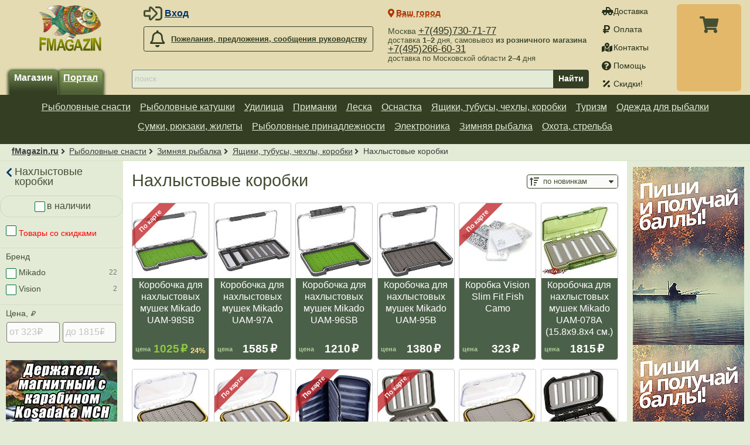

--- FILE ---
content_type: text/html; charset=UTF-8
request_url: https://fmagazin.ru/snasti/zimnyaya_rybalka/yashiki_tubusy_chehly/nahlystovie_korobki/
body_size: 12174
content:
<!DOCTYPE html>
<html lang="ru">
<head><script async src="https://www.googletagmanager.com/gtag/js?id=G-DDXFPTRGHR"></script><script>window.dataLayer=window.dataLayer||[];function gtag(){dataLayer.push(arguments);}gtag("js",new Date());gtag("config","G-DDXFPTRGHR");</script><title>Нахлыстовые коробки — fMagazin.ru</title><link rel="preload" href="/css/fonts/fontawesome/webfonts/fa-solid-900.woff2" as="font" type="font/woff2" crossorigin /><link rel="preload" href="/css/fonts/fontawesome/webfonts/fa-regular-400.woff2" as="font" type="font/woff2" crossorigin /><link rel="preload" href="/css/fonts/fontawesome/webfonts/fa-brands-400.woff2" as="font" type="font/woff2" crossorigin /><meta name="viewport" content="width=device-width, initial-scale=1, minimum-scale=1" /><meta charset="utf-8" /><meta name="description" content="" /><link rel="icon" href="/images/favicon.png" /><script defer src="/js/lib/jquery/3.5.1/jquery.min.js"></script><script defer src="/js/core/jquery_passive.min.js"></script><script defer src="/js/lib/jquery.scrollTo.min.js"></script><script defer src="/js/responsive.min.js?7"></script><script defer src="/js/slider.min.js?1"></script><script defer src="/js/lib/jqueryui/1.12.1/jquery-ui.min.js"></script><script defer src="/js/scripts.min.js?21"></script><link rel="stylesheet" href="/css/layout.css?22" /><style>#ibc-432031>div>*{flex:0 0 270px;width:190px;}</style><style>#ibc-432033>div>*{flex:0 0 270px;width:190px;}</style><style>#ibc-432035>div>*{flex:0 0 270px;width:190px;}</style><style>#ibc-432028>div{height:618px;}#ibc-432028>div>*{flex:0 0 304px;}</style><style>#ibc-432030>div>*{flex:0 0 270px;width:190px;}</style><style>#ibc-432032>div>*{flex:0 0 270px;width:190px;}</style><style>#ibc-432034>div>*{flex:0 0 270px;width:190px;}</style></head>
<body>
<header id="header">
	<div class="width">
		<div id="title"><a href="/" title="fMagazin.ru"><img src="/images/fmagazin_ny.png" srcset="/images/fmagazin.png, /images/fmagazin@2x.png 2x" alt="fMagazin.ru" /></a></div>
		<div id="login" class="noprint"><div class="icon user-login">
	<ul>
		<li><span class="a login-link" data-fancybox data-type="ajax" data-options='{"tab":"login"}' data-tab="login" data-src="/reg/?action=form">Вход</span></li>
		<li><span class="a login-link" data-fancybox data-type="ajax" data-options='{"tab":"reg"}' data-tab="reg" data-src="/reg/?action=form">Регистрация</span></li>
		<li><span class="a forgot-link" data-fancybox data-type="ajax" data-src="/forgot/?action=form">Забыли пароль?</span></li>
	</ul>
</div>
</div>
		<div id="feedback" class="call-director noprint"><a class="button light far fa-bell" href="/feedback/"><span>Пожелания, предложения, сообщения руководству</span></a></div>
		<div id="service" class="noprint">
			<nav id="service-nav"><a class="fa fa-truck-pickup" href="/shipping/">Доставка</a> <a class="fa fa-ruble-sign" href="/payment/">Оплата</a> <a class="fa fa-map-marked-alt" href="/contacts/">Контакты</a> <a class="fa fa-question-circle" href="/help/">Помощь</a> <a class="fa fa-percentage" href="/skidki/">Скидки!</a> </nav>
		</div>
		<div id="cart" class="noprint"><div class="cart-links"><a class="cart-details-button" href="/cart/" rel="nofollow"><span class="jsLink cart-info" title="Посмотреть список товаров"></span></a></div><div class="dialog" id="cart-details" style="display:none;"><header><button class="cart-details-button fancybox-button fancybox-close-small" title="Закрыть"><svg viewBox="0 0 24 24"><path d="M13 12l5-5-1-1-5 5-5-5-1 1 5 5-5 5 1 1 5-5 5 5 1-1z"></path></svg></button><p>В Вашей корзине <span class="cart-info">ничего нет</span>.</p></header><main id="cart-details-table" style="max-height:400px; overflow:auto;"></main><footer class="flex buttons"><a role="button" class="button fa cart-add-ok-cart" rel="nofollow" href="/cart/">Корзина</a><a role="button" class="button fa cart-add-ok-order" rel="nofollow" href="/order/">Оформление</a></footer></div></div>
		<div id="phone" class="noprint">
			<nav><span>Москва <a href="tel:+74957307177">+7(495)730-71-77</a><br/><span class="descr">доставка <b>1–2</b> дня, самовывоз <b>из розничного магазина</b></span></span><span><a href="tel:+74952666031">+7(495)266-60-31</a><br/><span class="descr">доставка по Московской области <b>2–4</b> дня</span></span></nav>
		</div>
		<div id="lang-switcher"></div>
		<div id="city-switcher">
			<span id="city-switcher-button" class="jsLink fa fa-map-marker-alt" data-fancybox data-src="#city-switcher-form" title="">Ваш город</span>
			<form id="city-switcher-form" action="/" method="post">
				<input type="hidden" name="set_city_id" value="" />
				<fieldset class="flex">
					<input lang="ru" type="text" name="city" value="" list="cities" placeholder="Ваш город" />
					<datalist lang="ru" id="cities">
						<option data-id="38814" value="Москва">Москва</option>
						<option data-id="45532" value="Санкт-Петербург">Санкт-Петербург</option>
						<option data-id="28009" value="Воронеж">Воронеж</option>
					</datalist>
					<input type="submit" value="Выбрать" />
				</fieldset>
			</form>
		</div>
		<div id="h-nav">
			<div id="shop-switcher" class="noprint">
				<button id="catalog-btn" class="button-sidebox-toggle fa fa-bars" data-container="leftcol" aria-label="Навигация" style="appearance:none;-webkit-appearance:none;border:none;margin:0 10px 5px 0;padding:0;outline:0;"></button>				<a class="button selected" href="/">Магазин</a>
				<a class="button" href="/club/">Портал</a>
			</div>
			<div id="search" class="noprint">
				<form action="/search/" method="get" enctype="application/x-www-form-urlencoded">
					<label aria-label="строка для поиска"><input type="search" required results="10" autosave="Yo-Zuri L-Minnow" name="search" value="" placeholder="поиск" /></label>
					<button type="submit">Найти</button>
				</form>		
			</div>
		</div>
	</div>
</header>

<aside id="top-navigation" class="noprint">

		<nav class="width"><ul class="topnavigation">
<li><a href="/snasti/">Рыболовные снасти</a> <ul class='gradient-dark shadow col2'><li><a href='/snasti/katushki/'>Рыболовные катушки</a></li><li><a href='/snasti/udilisha/'>Удилища</a></li><li><a href='/snasti/primanki/'>Приманки</a></li><li><a href='/snasti/leska/'>Леска</a></li><li><a href='/snasti/osnastka/'>Оснастка</a></li><li><a href='/snasti/yashiki_tubusy_chehly/'>Ящики, тубусы, чехлы, коробки</a></li><li><a href='/snasti/sumki_rykzaki_zhilety/'>Сумки, рюкзаки, жилеты</a></li><li><a href='/snasti/turisticheskoe_snaryazhenie/'>Туристическое снаряжение</a></li><li><a href='/snasti/odezhda/'>Одежда для рыбалки</a></li><li><a href='/snasti/rybolovnye_prinadlezhnosti/'>Рыболовные принадлежности</a></li><li><a href='/snasti/ledobury/'>Ледобуры</a></li><li><a href='/snasti/electronics/'>Электроника</a></li><li><a href='/snasti/podarki/'>Подарки</a></li></ul></li><li><a href="/snasti/katushki/">Рыболовные катушки</a> <ul class='gradient-dark shadow col1'><li><a href='/snasti/katushki/bezynertsionnye/'>Безынерционные</a></li><li><a href='/snasti/katushki/multiplikatornye/'>Мультипликаторные</a></li><li><a href='/snasti/katushki/inertsionnye/'>Инерционные катушки</a></li><li><a href='/snasti/katushki/zapasnye_shpuli/'>Запасные шпули</a></li><li><a href='/snasti/katushki/nakhlystovye_katushki/'>Нахлыстовые катушки</a></li><li><a href='/snasti/katushki/dlya_katushek/'>Для катушек</a></li></ul></li><li><a href="/snasti/udilisha/">Удилища</a> <ul class='gradient-dark shadow col2'><li><a href='/snasti/udilisha/spinningi/'>Спиннинги</a></li><li><a href='/snasti/udilisha/karpovye/'>Карповые удилища</a></li><li><a href='/snasti/udilisha/fidery/'>Фидерные удилища</a></li><li><a href='/snasti/udilisha/bolonskie/'>Болонские удилища</a></li><li><a href='/snasti/udilisha/matchevye/'>Матчевые удилища</a></li><li><a href='/snasti/udilisha/mahovye/'>Маховые удилища</a></li><li><a href='/snasti/udilisha/silovye/'>Силовые удилища</a></li><li><a href='/snasti/udilisha/forelevye/'>Форелевые удилища</a></li><li><a href='/snasti/udilisha/morskie_lodochnye_trollingovye/'>Морские, лодочные, троллинговые</a></li><li><a href='/snasti/udilisha/hlysty_vershinki/'>Хлысты, вершинки</a></li><li><a href='/snasti/udilisha/rodbilding/'>Родбилдинг</a></li><li><a href='/snasti/udilisha/udilischa_herabuna/'>Удилища Herabuna</a></li><li><a href='/snasti/udilisha/nahlystovie_udulisha/'>Нахлыстовые удилища</a></li><li><a href='/snasti/udilisha/zimnie_udochki/'>Зимние удочки</a></li></ul></li><li><a href="/snasti/primanki/">Приманки</a> <ul class='gradient-dark shadow col2'><li><a href='/snasti/primanki/blesny/'>Блесны</a></li><li><a href='/snasti/primanki/voblery/'>Воблеры</a></li><li><a href='/snasti/primanki/mandula/'>Мандула</a></li><li><a href='/snasti/osnastka/jigovaya_osnastka/'>Джиговая оснастка</a></li><li><a href='/snasti/primanki/myagkie_primanki/'>Мягкие приманки</a></li><li><a href='/snasti/primanki/prikormki/'>Прикормки, насадки</a></li><li><a href='/snasti/primanki/plkery/'>Пилькеры</a></li><li><a href='/snasti/primanki/osnashennie_kruchki/'>Оснащенные крючки</a></li><li><a href='/snasti/primanki/nasadki/'>Искусственные насадки</a></li><li><a href='/snasti/primanki/balansiry/'>Балансиры</a></li><li><a href='/snasti/primanki/mormyshki/'>Мормышки</a></li></ul></li><li><a href="/snasti/leska/">Леска</a> <ul class='gradient-dark shadow col1'><li><a href='/snasti/leska/monofilnaya/'>Монофильная леска</a></li><li><a href='/snasti/leska/pletenaya/'>Плетеная леска</a></li><li><a href='/snasti/leska/fluorocarbon/'>Флюорокарбон</a></li></ul></li><li><a href="/snasti/osnastka/">Оснастка</a> <ul class='gradient-dark shadow col1'><li><a href='/snasti/osnastka/gruzila/'>Грузила</a></li><li><a href='/snasti/osnastka/kormushki/'>Кормушки</a></li><li><a href='/snasti/osnastka/osnastka_poplavochnaya/'>Оснастка поплавочная</a></li><li><a href='/snasti/osnastka/kryuchki/'>Крючки</a></li><li><a href='/snasti/osnastka/jigovaya_osnastka/'>Джиговая оснастка</a></li><li><a href='/snasti/osnastka/vertliugi_koltsa_zastezhki/'>Вертлюги, кольца, застежки</a></li><li><a href='/snasti/osnastka/storozhki_kivki/'>Сторожки (кивки)</a></li><li><a href='/snasti/osnastka/koromysla_antizakruchivateli/'>Коромысла, антизакручиватели</a></li><li><a href='/snasti/osnastka/povodki/'>Поводки и поводковый материал</a></li></ul></li><li><a href="/snasti/yashiki_tubusy_chehly/">Ящики, тубусы, чехлы, коробки</a> <ul class='gradient-dark shadow col1'><li><a href='/snasti/yashiki_tubusy_chehly/tubusy/'>Тубусы</a></li><li><a href='/snasti/yashiki_tubusy_chehly/chehly/'>Чехлы</a></li><li><a href='/snasti/yashiki_tubusy_chehly/korobki/'>Коробки</a></li><li><a href='/snasti/yashiki_tubusy_chehly/rybolovnye_yashiki/'>Рыболовные ящики</a></li><li><a href='/snasti/yashiki_tubusy_chehly/motylnitsy/'>Мотыльницы</a></li></ul></li><li><a href="/snasti/turisticheskoe_snaryazhenie/">Туризм</a> <ul class='gradient-dark shadow col1'><li><a href='/snasti/turisticheskoe_snaryazhenie/turisticheskaya_posuda/'>Туристическая посуда</a></li><li><a href='/snasti/turisticheskoe_snaryazhenie/nozhi/'>Ножи</a></li><li><a href='/snasti/turisticheskoe_snaryazhenie/palatki/'>Палатки</a></li><li><a href='/snasti/turisticheskoe_snaryazhenie/gorelki_plity_lampy/'>Горелки, плиты, лампы</a></li><li><a href='/snasti/turisticheskoe_snaryazhenie/obogrevateli/'>Обогреватели</a></li><li><a href='/snasti/turisticheskoe_snaryazhenie/sumki_rykzaki_zhilety/'>Сумки, рюкзаки, жилеты</a></li><li><a href='/snasti/turisticheskoe_snaryazhenie/termokruzhki_termosy/'>Термосы, термокружки</a></li><li><a href='/snasti/turisticheskoe_snaryazhenie/spalnye_meshki/'>Спальные мешки</a></li><li><a href='/snasti/turisticheskoe_snaryazhenie/fonari/'>Фонари</a></li><li><a href='/snasti/ohota/binokl/'>Бинокли</a></li></ul></li><li><a href="/snasti/odezhda/">Одежда для рыбалки</a> <ul class='gradient-dark shadow col2'><li><a href='/snasti/odezhda/golovnie_ubory/'>Головные уборы</a></li><li><a href='/snasti/odezhda/futbolki/'>Футболки</a></li><li><a href='/snasti/odezhda/kostyumi/'>Демисезонные костюмы</a></li><li><a href='/snasti/odezhda/kurtki/'>Куртки, свитеры</a></li><li><a href='/snasti/odezhda/bryuki/'>Брюки</a></li><li><a href='/snasti/odezhda/noski/'>Носки</a></li><li><a href='/snasti/odezhda/zimnie_kostyumi/'>Зимние костюмы</a></li><li><a href='/snasti/odezhda/termobelyo/'>Термобелье </a></li><li><a href='/snasti/odezhda/obuv/'>Обувь</a></li><li><a href='/snasti/odezhda/perchatki_varezhki/'>Перчатки-варежки</a></li><li><a href='/snasti/odezhda/zhilety/'>Жилеты, пояса</a></li></ul></li><li><a href="/snasti/sumki_rykzaki_zhilety/">Сумки, рюкзаки, жилеты</a> <ul class='gradient-dark shadow col1'><li><a href='/snasti/sumki_rykzaki_zhilety/sumki/'>Сумки</a></li><li><a href='/snasti/sumki_rykzaki_zhilety/ryukzaki/'>Рюкзаки</a></li><li><a href='/snasti/sumki_rykzaki_zhilety/zhilety/'>Жилеты, пояса</a></li></ul></li><li><a href="/snasti/rybolovnye_prinadlezhnosti/">Рыболовные принадлежности</a> <ul class='gradient-dark shadow col1'><li><a href='/snasti/rybolovnye_prinadlezhnosti/nozhi/'>Ножи</a></li><li><a href='/snasti/rybolovnye_prinadlezhnosti/instrumenty/'>Инструменты</a></li><li><a href='/snasti/rybolovnye_prinadlezhnosti/ochki/'>Очки</a></li><li><a href='/snasti/rybolovnye_prinadlezhnosti/raznoe_poleznoe/'>Разное-полезное</a></li><li><a href='/snasti/rybolovnye_prinadlezhnosti/fonari/'>Фонари</a></li></ul></li><li><a href="/snasti/electronics/">Электроника</a> <ul class='gradient-dark shadow col1'><li><a href='/snasti/electronics/echoloty_i_navigatory/'>Эхолоты и навигаторы</a></li><li><a href='/snasti/electronics/accessories_for_electronics/'>Аксессуары для электроники</a></li><li><a href='/snasti/electronics/signalizatory/'>Сигнализаторы поклевки</a></li></ul></li><li><a href="/snasti/zimnyaya_rybalka/">Зимняя рыбалка</a> <ul class='gradient-dark shadow col2'><li><a href='/snasti/zimnyaya_rybalka/zimnie_udochki/'>Зимние удочки</a></li><li><a href='/snasti/katushki/'>Зимние катушки</a></li><li><a href='/snasti/primanki/balansiry/'>Балансиры</a></li><li><a href='/snasti/primanki/blesny/vertikalnie/'>Зимние блесны</a></li><li><a href='/snasti/primanki/mormyshki/'>Мормышки</a></li><li><a href='/snasti/leska/'>Зимняя леска</a></li><li><a href='/snasti/leska/pletenaya/'>Зимняя плетенка</a></li><li><a href='/snasti/osnastka/storozhki_kivki/'>Сторожки (кивки)</a></li><li><a href='/snasti/yashiki_tubusy_chehly/'>Ящики, тубусы, чехлы, коробки</a></li><li><a href='/snasti/ledobury/ledobury_motoledobury/'>Ледобуры рыболовные</a></li><li><a href='/snasti/ledobury/aksessuary_dlya_ledoburov/'>Аксессуары для ледобуров</a></li><li><a href='/snasti/primanki/prikormki/'>Прикормки, насадки</a></li><li><a href='/snasti/primanki/prikormki/pasta_forelevaya/'>Паста форелевая</a></li><li><a href='/snasti/rybolovnye_prinadlezhnosti/'>Рыболовные принадлежности</a></li><li><a href='/snasti/zimnyaya_rybalka/zimnie_kostyumi/'>Зимняя одежда</a></li><li><a href='/snasti/zimnyaya_rybalka/zimniaya_obuv/'>Зимняя обувь</a></li><li><a href='/snasti/odezhda/termobelyo/'>Термобелье </a></li><li><a href='/snasti/odezhda/perchatki_varezhki/'>Перчатки-варежки</a></li><li><a href='/snasti/odezhda/golovnie_ubory/'>Зимние головные уборы</a></li></ul></li><li><a href="/snasti/ohota/">Охота, стрельба</a> <ul class='gradient-dark shadow col1'><li><a href='/snasti/ohota/pistolety_pnevmaticheskie/'>Пистолеты пневматические</a></li><li><a href='/snasti/ohota/vintovki_pnevmaticheskie/'>Винтовки пневматические</a></li><li><a href='/snasti/ohota/misheni/'>Мишени</a></li><li><a href='/snasti/ohota/optika/'>Оптические прицелы, дальномеры</a></li><li><a href='/snasti/ohota/zap_chasti_dlya_pnevmatiki/'>Запчасти для пневматики</a></li><li><a href='/snasti/ohota/aksessuary_dlya_pnevmatiki/'>Аксессуары для пневматики</a></li><li><a href='/snasti/ohota/binokl/'>Бинокли</a></li></ul></li></ul></nav>


</aside>
<div id="breadcrumbs">
	<nav class="width"><a href="/">fMagazin.ru</a> <a href="/snasti/">Рыболовные снасти</a> <a href="/snasti/zimnyaya_rybalka/">Зимняя рыбалка</a> <a href="/snasti/zimnyaya_rybalka/yashiki_tubusy_chehly/">Ящики, тубусы, чехлы, коробки</a> <span>Нахлыстовые коробки</span></nav>
</div>

<div id="main" class="width">

<main id="content"><link rel="stylesheet" href="/css/cata.css?25" /><header id="prodlist-header" style="gap:10px;">
	<h1>Нахлыстовые коробки</h1>
	<button id="ph-filters" class="button-sidebox-toggle light fa fa-filter">фильтры</button>
	<form id="ph-sorting" method="post" action="/change_user_setting" class="fa fa-sort-amount-up">
<input type="hidden" name="key" value="prod_list_sorting_mode" />
<label>
<select name="val" required onchange="this.form.submit();"><option value='Date_Add' selected>по новинкам</option><option value='Price_Asc'>по цене ⬇︎дешевле</option><option value='Price_Desc'>по цене ⬆︎дороже</option><option value='Discount'>по скидке</option><option value='Arrive_Date'>по поступлению</option><option value='Stat_Views'>по популярности</option><option value='Name'>по названию</option><option value='Stat_Buy'>по продажам</option><option value='Stat_Review_Count'>по обзорам</option></select>
</label>
</form></header>


<div id="productsShowcase">

		<section class="prod-list-box flex column">

			<header class="flex column">
				<a class="flex column" href="/mikado/snasti/yashiki_tubusy_chehly/nahlystovie_korobki/korobochka_dlya_nakhlystovykh_mushek_mikado_uam_98sb.html">
					<span class="image">
						<span class="prod-spec spec-top-left prod-spec-1" title="Специальные цены на популярные рыболовные товары.">По карте</span>						<img loading="lazy" src="/_files/editor/images/prod/128/mikado/korobochka_dlya_nakhlystovykh_mushek_mikado_uam_98sb.jpg" alt="Коробочка для нахлыстовых мушек Mikado UAM-98SB" />					</span>				
					<span class="title">Коробочка для нахлыстовых мушек Mikado UAM-98SB</span>
				</a>
			</header>

			<div class="prod-list-box-bottom flex">

<div class="price"><span class="label">цена</span><span class="discount"><span class="currency rub">1025</span></span></div><span class="discount-percent">24%</span>				
			</div>
		</section>

		<section class="prod-list-box flex column">

			<header class="flex column">
				<a class="flex column" href="/mikado/snasti/yashiki_tubusy_chehly/nahlystovie_korobki/korobochka_dlya_nakhlystovykh_mushek_mikado_uam_97a.html">
					<span class="image">
												<img loading="lazy" src="/_files/editor/images/prod/128/mikado/korobochka_dlya_nakhlystovykh_mushek_mikado_uam_97a.jpg" alt="Коробочка для нахлыстовых мушек Mikado UAM-97A" />					</span>				
					<span class="title">Коробочка для нахлыстовых мушек Mikado UAM-97A</span>
				</a>
			</header>

			<div class="prod-list-box-bottom flex">

<div class="price"><span class="label">цена</span><span class="currency rub">1585</span></div>				
			</div>
		</section>

		<section class="prod-list-box flex column">

			<header class="flex column">
				<a class="flex column" href="/mikado/snasti/yashiki_tubusy_chehly/nahlystovie_korobki/korobochka_dlya_nakhlystovykh_mushek_mikado_uam_96sb.html">
					<span class="image">
												<img loading="lazy" src="/_files/editor/images/prod/128/mikado/korobochka_dlya_nakhlystovykh_mushek_mikado_uam_96sb.jpg" alt="Коробочка для нахлыстовых мушек Mikado UAM-96SB" />					</span>				
					<span class="title">Коробочка для нахлыстовых мушек Mikado UAM-96SB</span>
				</a>
			</header>

			<div class="prod-list-box-bottom flex">

<div class="price"><span class="label">цена</span><span class="currency rub">1210</span></div>				
			</div>
		</section>

		<section class="prod-list-box flex column">

			<header class="flex column">
				<a class="flex column" href="/mikado/snasti/yashiki_tubusy_chehly/nahlystovie_korobki/korobochka_dlya_nakhlystovykh_mushek_mikado_uam_95b.html">
					<span class="image">
												<img loading="lazy" src="/_files/editor/images/prod/128/mikado/korobochka_dlya_nakhlystovykh_mushek_mikado_uam_95b.jpg" alt="Коробочка для нахлыстовых мушек Mikado UAM-95B" />					</span>				
					<span class="title">Коробочка для нахлыстовых мушек Mikado UAM-95B</span>
				</a>
			</header>

			<div class="prod-list-box-bottom flex">

<div class="price"><span class="label">цена</span><span class="currency rub">1380</span></div>				
			</div>
		</section>

		<section class="prod-list-box flex column">

			<header class="flex column">
				<a class="flex column" href="/vision/snasti/yashiki_tubusy_chehly/nahlystovie_korobki/korobka_vision_slim_fit_fish_camo.html">
					<span class="image">
						<span class="prod-spec spec-top-left prod-spec-1" title="Специальные цены на популярные рыболовные товары.">По карте</span>						<img loading="lazy" src="/_files/editor/images/prod/128/vision/korobka_vision_slim_fit_fish_camo.jpg" alt="Коробка Vision Slim Fit Fish Camo" />					</span>				
					<span class="title">Коробка Vision Slim Fit Fish Camo</span>
				</a>
			</header>

			<div class="prod-list-box-bottom flex">

<div class="price"><span class="label">цена</span><span class="currency rub from">323</span></div>				
			</div>
		</section>

		<section class="prod-list-box flex column">

			<header class="flex column">
				<a class="flex column" href="/mikado/snasti/yashiki_tubusy_chehly/nahlystovie_korobki/korobochka_dlya_nakhlystovykh_mushek_mikado_uam_078a_15_8x9_8x4_sm_.html">
					<span class="image">
												<img loading="lazy" src="/_files/editor/images/prod/128/mikado/korobochka_dlya_nakhlystovykh_mushek_mikado_uam_078a_15_8x9_8x4_sm_.jpg" alt="Коробочка для нахлыстовых мушек Mikado UAM-078A (15.8x9.8x4 см.)" />					</span>				
					<span class="title">Коробочка для нахлыстовых мушек Mikado UAM-078A (15.8x9.8x4 см.)</span>
				</a>
			</header>

			<div class="prod-list-box-bottom flex">

<div class="price"><span class="label">цена</span><span class="currency rub">1815</span></div>				
			</div>
		</section>

		<section class="prod-list-box flex column">

			<header class="flex column">
				<a class="flex column" href="/mikado/snasti/yashiki_tubusy_chehly/nahlystovie_korobki/korobochka_dlya_nakhlystovykh_mushek_mikado_uam_062b_13x9x4_sm_.html">
					<span class="image">
												<img loading="lazy" src="/_files/editor/images/prod/128/mikado/korobochka_dlya_nakhlystovykh_mushek_mikado_uam_062b_13x9x4_sm_.jpg" alt="Коробочка для нахлыстовых мушек Mikado UAM-062B (13x9x4 см.)" />					</span>				
					<span class="title">Коробочка для нахлыстовых мушек Mikado UAM-062B (13x9x4 см.)</span>
				</a>
			</header>

			<div class="prod-list-box-bottom flex">

<div class="price"><span class="label">цена</span><span class="currency rub">1565</span></div>				
			</div>
		</section>

		<section class="prod-list-box flex column">

			<header class="flex column">
				<a class="flex column" href="/mikado/snasti/yashiki_tubusy_chehly/nahlystovie_korobki/korobochka_dlya_nakhlystovykh_mushek_mikado_uam_062a_13x9x4_sm_.html">
					<span class="image">
						<span class="prod-spec spec-top-left prod-spec-1" title="Специальные цены на популярные рыболовные товары.">По карте</span>						<img loading="lazy" src="/_files/editor/images/prod/128/mikado/korobochka_dlya_nakhlystovykh_mushek_mikado_uam_062a_13x9x4_sm_.jpg" alt="Коробочка для нахлыстовых мушек Mikado UAM-062A (13x9x4 см.)" />					</span>				
					<span class="title">Коробочка для нахлыстовых мушек Mikado UAM-062A (13x9x4 см.)</span>
				</a>
			</header>

			<div class="prod-list-box-bottom flex">

<div class="price"><span class="label">цена</span><span class="discount"><span class="currency rub">1175</span></span></div><span class="discount-percent">25%</span>				
			</div>
		</section>

		<section class="prod-list-box flex column">

			<header class="flex column">
				<a class="flex column" href="/mikado/snasti/yashiki_tubusy_chehly/nahlystovie_korobki/korobochka_dlya_nakhlystovykh_mushek_mikado_uam_035a_12_8x8_6x3_4_sm_.html">
					<span class="image">
						<span class="prod-spec spec-top-left prod-spec-1" title="Специальные цены на популярные рыболовные товары.">По карте</span>						<img loading="lazy" src="/_files/editor/images/prod/128/mikado/korobochka_dlya_nakhlystovykh_mushek_mikado_uam_035a_12_8x8_6x3_4_sm_.jpg" alt="Коробочка для нахлыстовых мушек Mikado UAM-035A" />					</span>				
					<span class="title">Коробочка для нахлыстовых мушек Mikado UAM-035A</span>
				</a>
			</header>

			<div class="prod-list-box-bottom flex">

<div class="price"><span class="label">цена</span><span class="currency rub from">906</span></div>				
			</div>
		</section>

		<section class="prod-list-box flex column">

			<header class="flex column">
				<a class="flex column" href="/mikado/snasti/yashiki_tubusy_chehly/nahlystovie_korobki/korobochka_dlya_nakhlystovykh_mushek_mikado_uam_002c_12_4x9_2x3sm_.html">
					<span class="image">
						<span class="prod-spec spec-top-left prod-spec-1" title="Специальные цены на популярные рыболовные товары.">По карте</span>						<img loading="lazy" src="/_files/editor/images/prod/128/mikado/korobochka_dlya_nakhlystovykh_mushek_mikado_uam_002c_12_4x9_2x3sm_.jpg" alt="Коробочка для нахлыстовых мушек Mikado UAM-002C (12.4x9.2x3см.)" />					</span>				
					<span class="title">Коробочка для нахлыстовых мушек Mikado UAM-002C (12.4x9.2x3см.)</span>
				</a>
			</header>

			<div class="prod-list-box-bottom flex">

<div class="price"><span class="label">цена</span><span class="discount"><span class="currency rub">561</span></span></div><span class="discount-percent">25%</span>				
			</div>
		</section>

		<section class="prod-list-box flex column">

			<header class="flex column">
				<a class="flex column" href="/mikado/snasti/yashiki_tubusy_chehly/nahlystovie_korobki/korobochka_dlya_nakhlystovykh_mushek_mikado_uam_062d_13x9x4_sm_.html">
					<span class="image">
												<img loading="lazy" src="/_files/editor/images/prod/128/mikado/korobochka_dlya_nakhlystovykh_mushek_mikado_uam_062d_13x9x4_sm_.jpg" alt="Коробочка для нахлыстовых мушек Mikado UAM-062D (13x9x4 см.)" />					</span>				
					<span class="title">Коробочка для нахлыстовых мушек Mikado UAM-062D (13x9x4 см.)</span>
				</a>
			</header>

			<div class="prod-list-box-bottom flex">

<div class="errmsg" style="align-self:center;">нет в наличии</div><div class="price"><span class="label">цена</span><span class="currency rub">1560</span></div>				
			</div>
		</section>

		<section class="prod-list-box flex column">

			<header class="flex column">
				<a class="flex column" href="/mikado/snasti/yashiki_tubusy_chehly/nahlystovie_korobki/korobochka_dlya_nakhlystovykh_mushek_mikado_uam_057a_17x11x4_5_sm_.html">
					<span class="image">
												<img loading="lazy" src="/_files/editor/images/prod/128/mikado/korobochka_dlya_nakhlystovykh_mushek_mikado_uam_057a_17x11x4_5_sm_.jpg" alt="Коробочка для нахлыстовых мушек Mikado UAM-057A (17x11x4.5 см.)" />					</span>				
					<span class="title">Коробочка для нахлыстовых мушек Mikado UAM-057A (17x11x4.5 см.)</span>
				</a>
			</header>

			<div class="prod-list-box-bottom flex">

<div class="errmsg" style="align-self:center;">нет в наличии</div><div class="price"><span class="label">цена</span><span class="currency rub">1080</span></div>				
			</div>
		</section>

		<section class="prod-list-box flex column">

			<header class="flex column">
				<a class="flex column" href="/mikado/snasti/yashiki_tubusy_chehly/nahlystovie_korobki/korobochka_dlya_nakhlystovykh_mushek_mikado_uam_97b.html">
					<span class="image">
												<img loading="lazy" src="/_files/editor/images/prod/128/mikado/korobochka_dlya_nakhlystovykh_mushek_mikado_uam_97b.jpg" alt="Коробочка для нахлыстовых мушек Mikado UAM-97B" />					</span>				
					<span class="title">Коробочка для нахлыстовых мушек Mikado UAM-97B</span>
				</a>
			</header>

			<div class="prod-list-box-bottom flex">

<div class="errmsg" style="align-self:center;">снят с продажи</div><div class="price far fa-times-circle" aria-label="Снят с продажи"></div>				
			</div>
		</section>

		<section class="prod-list-box flex column">

			<header class="flex column">
				<a class="flex column" href="/mikado/snasti/yashiki_tubusy_chehly/nahlystovie_korobki/korobochka_dlya_nakhlystovykh_mushek_mikado_uam_95a.html">
					<span class="image">
												<img loading="lazy" src="/_files/editor/images/prod/128/mikado/korobochka_dlya_nakhlystovykh_mushek_mikado_uam_95a.jpg" alt="Коробочка для нахлыстовых мушек Mikado UAM-95A" />					</span>				
					<span class="title">Коробочка для нахлыстовых мушек Mikado UAM-95A</span>
				</a>
			</header>

			<div class="prod-list-box-bottom flex">

<div class="errmsg" style="align-self:center;">снят с продажи</div><div class="price far fa-times-circle" aria-label="Снят с продажи"></div>				
			</div>
		</section>

		<section class="prod-list-box flex column">

			<header class="flex column">
				<a class="flex column" href="/vision/snasti/yashiki_tubusy_chehly/nahlystovie_korobki/korobka_vision_classic_line_apple_green.html">
					<span class="image">
												<img loading="lazy" src="/_files/editor/images/prod/128/vision/korobka_vision_classic_line_apple_green.jpg" alt="Коробка Vision Classic Line Apple Green" />					</span>				
					<span class="title">Коробка Vision Classic Line Apple Green</span>
				</a>
			</header>

			<div class="prod-list-box-bottom flex">

<div class="errmsg" style="align-self:center;">снят с продажи</div><div class="price far fa-times-circle" aria-label="Снят с продажи"></div>				
			</div>
		</section>

		<section class="prod-list-box flex column">

			<header class="flex column">
				<a class="flex column" href="/mikado/snasti/yashiki_tubusy_chehly/nahlystovie_korobki/korobochka_dlya_nakhlystovykh_mushek_mikado_uam_078c_15_8x9_8x4_sm_.html">
					<span class="image">
												<img loading="lazy" src="/_files/editor/images/prod/128/mikado/korobochka_dlya_nakhlystovykh_mushek_mikado_uam_078c_15_8x9_8x4_sm_.jpg" alt="Коробочка для нахлыстовых мушек Mikado UAM-078C (15.8x9.8x4 см.)" />					</span>				
					<span class="title">Коробочка для нахлыстовых мушек Mikado UAM-078C (15.8x9.8x4 см.)</span>
				</a>
			</header>

			<div class="prod-list-box-bottom flex">

<div class="errmsg" style="align-self:center;">снят с продажи</div><div class="price far fa-times-circle" aria-label="Снят с продажи"></div>				
			</div>
		</section>

		<section class="prod-list-box flex column">

			<header class="flex column">
				<a class="flex column" href="/mikado/snasti/yashiki_tubusy_chehly/nahlystovie_korobki/korobochka_dlya_nakhlystovykh_mushek_mikado_uam_078b_15_8x9_8x4_sm_.html">
					<span class="image">
												<img loading="lazy" src="/_files/editor/images/prod/128/mikado/korobochka_dlya_nakhlystovykh_mushek_mikado_uam_078b_15_8x9_8x4_sm_.jpg" alt="Коробочка для нахлыстовых мушек Mikado UAM-078B (15.8x9.8x4 см.)" />					</span>				
					<span class="title">Коробочка для нахлыстовых мушек Mikado UAM-078B (15.8x9.8x4 см.)</span>
				</a>
			</header>

			<div class="prod-list-box-bottom flex">

<div class="errmsg" style="align-self:center;">снят с продажи</div><div class="price far fa-times-circle" aria-label="Снят с продажи"></div>				
			</div>
		</section>

		<section class="prod-list-box flex column">

			<header class="flex column">
				<a class="flex column" href="/mikado/snasti/yashiki_tubusy_chehly/nahlystovie_korobki/korobochka_dlya_nakhlystovykh_mushek_mikado_uam_057d_17x11x4_5_sm_.html">
					<span class="image">
												<img loading="lazy" src="/_files/editor/images/prod/128/mikado/korobochka_dlya_nakhlystovykh_mushek_mikado_uam_057d_17x11x4_5_sm_.jpg" alt="Коробочка для нахлыстовых мушек Mikado UAM-057D (17x11x4.5 см.)" />					</span>				
					<span class="title">Коробочка для нахлыстовых мушек Mikado UAM-057D (17x11x4.5 см.)</span>
				</a>
			</header>

			<div class="prod-list-box-bottom flex">

<div class="errmsg" style="align-self:center;">снят с продажи</div><div class="price far fa-times-circle" aria-label="Снят с продажи"></div>				
			</div>
		</section>

		<section class="prod-list-box flex column">

			<header class="flex column">
				<a class="flex column" href="/mikado/snasti/yashiki_tubusy_chehly/nahlystovie_korobki/korobochka_dlya_nakhlystovykh_mushek_mikado_uam_057b_17x11x4_5_sm_.html">
					<span class="image">
												<img loading="lazy" src="/_files/editor/images/prod/128/mikado/korobochka_dlya_nakhlystovykh_mushek_mikado_uam_057b_17x11x4_5_sm_.jpg" alt="Коробочка для нахлыстовых мушек Mikado UAM-057B (17x11x4.5 см.)" />					</span>				
					<span class="title">Коробочка для нахлыстовых мушек Mikado UAM-057B (17x11x4.5 см.)</span>
				</a>
			</header>

			<div class="prod-list-box-bottom flex">

<div class="errmsg" style="align-self:center;">снят с продажи</div><div class="price far fa-times-circle" aria-label="Снят с продажи"></div>				
			</div>
		</section>

		<section class="prod-list-box flex column">

			<header class="flex column">
				<a class="flex column" href="/mikado/snasti/yashiki_tubusy_chehly/nahlystovie_korobki/korobochka_dlya_nakhlystovykh_mushek_mikado_uam_034c_12_8x8_6x3_4_sm_.html">
					<span class="image">
												<img loading="lazy" src="/_files/editor/images/prod/128/mikado/korobochka_dlya_nakhlystovykh_mushek_mikado_uam_034c_12_8x8_6x3_4_sm_.jpg" alt="Коробочка для нахлыстовых мушек Mikado UAM-034C (12.8x8.6x3.4 см.)" />					</span>				
					<span class="title">Коробочка для нахлыстовых мушек Mikado UAM-034C (12.8x8.6x3.4 см.)</span>
				</a>
			</header>

			<div class="prod-list-box-bottom flex">

<div class="errmsg" style="align-self:center;">снят с продажи</div><div class="price far fa-times-circle" aria-label="Снят с продажи"></div>				
			</div>
		</section>

		<section class="prod-list-box flex column">

			<header class="flex column">
				<a class="flex column" href="/mikado/snasti/yashiki_tubusy_chehly/nahlystovie_korobki/korobochka_dlya_nakhlystovykh_mushek_mikado_uam_034b_bk.html">
					<span class="image">
												<img loading="lazy" src="/_files/editor/images/prod/128/mikado/korobochka_dlya_nakhlystovykh_mushek_mikado_uam_034b_bk.jpg" alt="Коробочка для нахлыстовых мушек Mikado UAM-034B" />					</span>				
					<span class="title">Коробочка для нахлыстовых мушек Mikado UAM-034B</span>
				</a>
			</header>

			<div class="prod-list-box-bottom flex">

<div class="errmsg" style="align-self:center;">снят с продажи</div><div class="price far fa-times-circle" aria-label="Снят с продажи"></div>				
			</div>
		</section>

		<section class="prod-list-box flex column">

			<header class="flex column">
				<a class="flex column" href="/mikado/snasti/yashiki_tubusy_chehly/nahlystovie_korobki/korobochka_dlya_nakhlystovykh_mushek_mikado_uam_034a_12_8x8_6x3_4sm_.html">
					<span class="image">
												<img loading="lazy" src="/_files/editor/images/prod/128/mikado/korobochka_dlya_nakhlystovykh_mushek_mikado_uam_034a_12_8x8_6x3_4sm_.jpg" alt="Коробочка для нахлыстовых мушек Mikado UAM-034A" />					</span>				
					<span class="title">Коробочка для нахлыстовых мушек Mikado UAM-034A</span>
				</a>
			</header>

			<div class="prod-list-box-bottom flex">

<div class="errmsg" style="align-self:center;">снят с продажи</div><div class="price far fa-times-circle" aria-label="Снят с продажи"></div>				
			</div>
		</section>

		<section class="prod-list-box flex column">

			<header class="flex column">
				<a class="flex column" href="/mikado/snasti/yashiki_tubusy_chehly/nahlystovie_korobki/korobochka_dlya_nakhlystovykh_mushek_mikado_uad_1653_16_5x9x4_5sm_.html">
					<span class="image">
												<img loading="lazy" src="/_files/editor/images/prod/128/mikado/korobochka_dlya_nakhlystovykh_mushek_mikado_uad_1653_16_5x9x4_5sm_.jpg" alt="Коробочка для нахлыстовых мушек Mikado UAD-1653 (16.5x9x4.5см.)" />					</span>				
					<span class="title">Коробочка для нахлыстовых мушек Mikado UAD-1653 (16.5x9x4.5см.)</span>
				</a>
			</header>

			<div class="prod-list-box-bottom flex">

<div class="errmsg" style="align-self:center;">снят с продажи</div><div class="price far fa-times-circle" aria-label="Снят с продажи"></div>				
			</div>
		</section>

		<section class="prod-list-box flex column">

			<header class="flex column">
				<a class="flex column" href="/mikado/snasti/yashiki_tubusy_chehly/nahlystovie_korobki/korobochka_dlya_nakhlystovykh_mushek_mikado_uad_1648_11_5x7_5x3_5sm_.html">
					<span class="image">
												<img loading="lazy" src="/_files/editor/images/prod/128/mikado/korobochka_dlya_nakhlystovykh_mushek_mikado_uad_1648_11_5x7_5x3_5sm_.jpg" alt="Коробочка для нахлыстовых мушек Mikado UAD-1648 (11.5x7.5x3.5см.)" />					</span>				
					<span class="title">Коробочка для нахлыстовых мушек Mikado UAD-1648 (11.5x7.5x3.5см.)</span>
				</a>
			</header>

			<div class="prod-list-box-bottom flex">

<div class="errmsg" style="align-self:center;">снят с продажи</div><div class="price far fa-times-circle" aria-label="Снят с продажи"></div>				
			</div>
		</section>


</div>


<div id="prod-list-summary">
	<nav class="paging noprint"></nav>
</div>
<div id="prodlist-info" class="flex gradient-lite1">
	<span>
		Найдены <b id="prodlist-count">24</b> <span id="prodlist-count-label">товара</span>
		<span class="prodlist-info-fromto">показаны с <span class="prodlist-from">1</span> по <span class="prodlist-to">24</span></span>
	</span>
	<a role="button" class="light top" href="#content" title="К началу списка">&uarr; наверх</a>
</div><div class="infobox-place" id="ibp-105"><div class="infobox-container" id="ibc-45"><h2 class="gradient-dark">Рыболовные катушки -> Безынерционные катушки Shimano, Daiwa, Ryobi</h2><div class="horiz"><div class="prod-box-small"><a href="/daiwa/snasti/katushki/bezynertsionnye/peredniy_friction/katushka_daiwa_regal_5ia.html" class="box"><img loading="lazy" src="/_files/editor/images/prod/135/daiwa/katushka_daiwa_regal_5ia.jpg" alt="Катушка Daiwa Regal 5iA" /><span class="title">Катушка Daiwa Regal 5iA</span></a><div class="rating"><span class="fas fa-star">.</span><span class="fas fa-star">.</span><span class="fas fa-star">.</span><span class="fas fa-star">.</span><span class="fas fa-star-half-alt">.</span></div><div class="price"><span class="lbl">цена </span><span class="currency rub from">3260</span></div></div><div class="prod-box-small"><a href="/shimano/snasti/katushki/bezynertsionnye/peredniy_friction/katushka_shimano_catana_fb.html" class="box"><img loading="lazy" src="/_files/editor/images/prod/135/shimano/katushka_shimano_catana_fb.jpg" alt="Катушка Shimano Catana FB" /><span class="title">Катушка Shimano Catana FB</span></a><div class="rating"><span class="fas fa-star">.</span><span class="fas fa-star">.</span><span class="fas fa-star">.</span><span class="fas fa-star">.</span><span class="fas fa-star-half-alt">.</span></div><div class="price"><span class="lbl">цена </span><span class="currency rub from">1941,72</span></div></div><div class="prod-box-small"><a href="/shimano/snasti/katushki/bezynertsionnye/peredniy_friction/katushka_shimano_alivio_fb.html" class="box"><img loading="lazy" src="/_files/editor/images/prod/135/shimano/katushka_shimano_alivio_fb.jpg" alt="Катушка Shimano Alivio FB" /><span class="title">Катушка Shimano Alivio FB</span></a><div class="rating"><span class="fas fa-star">.</span><span class="fas fa-star">.</span><span class="fas fa-star">.</span><span class="fas fa-star">.</span><span class="fas fa-star">.</span></div><div class="price"><span class="lbl">цена </span><span class="currency rub from">1062</span></div></div><div class="prod-box-small"><a href="/shimano/snasti/katushki/bezynertsionnye/peredniy_friction/katushka_shimano_twin_power_fc.html" class="box"><img loading="lazy" src="/_files/editor/images/prod/135/shimano/katushka_shimano_twin_power_fc.jpg" alt="Катушка Shimano Twin Power FC" /><span class="title">Катушка Shimano Twin Power FC</span></a><div class="rating"><span class="fas fa-star">.</span><span class="fas fa-star">.</span><span class="fas fa-star">.</span><span class="fas fa-star">.</span><span class="fas fa-star-half-alt">.</span></div><div class="price"><span class="lbl">цена </span><span class="currency rub from">11067,73</span></div></div><div class="prod-box-small"><a href="/ryobi/snasti/katushki/bezynertsionnye/peredniy_friction/katushka_ryobi_ecusima_4_1bb.html" class="box"><img loading="lazy" src="/_files/editor/images/prod/135/ryobi/katushka_ryobi_ecusima_4_1bb.jpg" alt="Катушка Ryobi Ecusima 4+1BB" /><span class="title">Катушка Ryobi Ecusima 4+1BB</span></a><div class="rating"><span class="fas fa-star">.</span><span class="fas fa-star">.</span><span class="fas fa-star">.</span><span class="fas fa-star">.</span><span class="fas fa-star-half-alt">.</span></div><div class="price"><span class="lbl">цена </span><span class="currency rub from">3318</span></div></div></div></div></div></main><aside id="leftcol" class="sidecolnav noprint"><header class="flex title-sidebox-toggle"><h2><a href="/snasti/zimnyaya_rybalka/yashiki_tubusy_chehly/" class="fa fa-chevron-left" title="Ящики, тубусы, чехлы, коробки"></a>Нахлыстовые коробки</h2><button class="button-sidebox-toggle close" aria-label="Показать навигацию" data-container="leftcol"></button></header><div id="prodlist-filters">

<form method="post" action="/change_user_setting" class="settings-switcher ss-checkbox ss-prod_list_onsale noprint">
	<input type="hidden" name="url" value="/snasti/zimnyaya_rybalka/yashiki_tubusy_chehly/nahlystovie_korobki/" />
	<input type="hidden" name="key" value="prod_list_onsale" />
	<input type="hidden" name="val" value="0" />
	<label><input type="checkbox" name="val" value="1" />в наличии</label>
</form>
<form id="filters" class="flex column" action="/snasti/zimnyaya_rybalka/yashiki_tubusy_chehly/nahlystovie_korobki/" method="get" novalidate>
	<fieldset id="plf-brand" data-type="0" data-maxitems="15" data-height_limit="20">
<legend>Бренд</legend><div class="labels-list"><label data-count="22"><input type="checkbox" name="filters[brand][]" value="260" /> Mikado <span class="count">22</span></label><label data-count="2"><input type="checkbox" name="filters[brand][]" value="503" /> Vision <span class="count">2</span></label></div>	</fieldset>
	<fieldset id="plf-discount" data-type="3">
<label class="legend"><input type="checkbox" name="filters[discount]" value="1" /> Товары со скидками</label> 	</fieldset>
	<fieldset id="plf-price" data-type="1">
<legend>Цена, <span class='unit'>₽</span></legend>		<input type="number" lang="ru" step="100" name="filters[price][min]" value="" placeholder="от 323₽" data-unit="₽" min="300" max="1815" data-min="323" />
		<input type="number" lang="ru" step="100" name="filters[price][max]" value="" placeholder="до 1815₽" data-unit="₽" min="323" max="1900" data-max="1815" />
	</fieldset>

</form>
<script>
	var __cgi_params = '';
	var __products_count = 24;
	var __pagenum = 1;
	var __pagenum_max = 1;
	var __limit = 60;
</script>
<script defer src="/js/filters.min.js?9"></script>
</div>
<div class="infobox-place" id="ibp-334"><div class="infobox-container" id="ibc-432031"><div class="vert"><a href='/club/reviews/prityagatelnaya_vesch_ot_kosadakaobzor_derzhatelya_magnitnogo_s_karabinom_kosadaka.html?ptr=5.1.41260'><img loading="lazy" src="/_files/editor/images/pic/1adv/prityagatelnaya_vesch_ot_ko.jpg" alt='Обзор: Притягательная вещь от Kosadaka!Обзор держателя магнитного с карабином Kosadaka'/></a><a href='/club/reviews/tsuyoki_got_115sp__ya_uznau_vas_v_grime_obzor_voblera.html?ptr=5.1.41261'><img loading="lazy" src="/_files/editor/images/pic/1adv/tsuyoki_got_115sp__ya_u.jpg" alt='Обзор: TsuYoki Got 115SP – Я узнаю вас в гриме! Обзор воблера.'/></a><a href='/club/reviews/obzor_korobki_kosadaka_tb-s08.html?ptr=5.1.41259'><img loading="lazy" src="/_files/editor/images/pic/1adv/obzor_korobki_kosadaka_tbsg.jpg" alt='Обзор: Обзор коробки Kosadaka TB-S08'/></a><a href='/club/reviews/obzor_kruchkov_decoy_worm_31_maki_sasu_hyper_belyi_klyk.html?ptr=5.1.41257'><img loading="lazy" src="/_files/editor/images/pic/1adv/obzor_kruchkov_dec.jpg" alt='Обзор: Обзор крючков Decoy Worm 31 Maki Sasu Hyper. «Белый клык»'/></a><a href='/club/reviews/mal_da_udal_obzor_svetodiodnogo_sensornogo_fonarya_kosadaka_bcl07.html?ptr=5.1.41262'><img loading="lazy" src="/_files/editor/images/pic/1adv/mal_da_udal_obzor_sveto.jpg" alt='Обзор: Мал да удал. Обзор светодиодного сенсорного фонаря Kosadaka BCL07'/></a></div></div></div><div class="infobox-place" id="ibp-336"><div class="infobox-container" id="ibc-432033"><div class="vert"><a href='/club/reviews/atomnyi_udar_po_schuke_obzor_abu_garcia_atom.html?ptr=5.1.41027'><img loading="lazy" src="/_files/editor/images/pic/1adv/atomnyi_udar_po.jpg" alt='Обзор: Atom’ный удар по щуке. Обзор Abu Garcia Atom'/></a><a href='/club/reviews/obzor_berkley_urbn_sling_body_bag_sumka_-_sling_dlya_raznyh_rybalok.html?ptr=5.1.41247'><img loading="lazy" src="/_files/editor/images/pic/1adv/obzor_berkley_urbn_sli.jpg" alt='Обзор: Обзор Berkley Urbn Sling Body Bag. Сумка - слинг для разных рыбалок'/></a><a href='/club/reviews/nedorogo_i_kachestvenno_obzor_golovy_podsaka_garbolino_coup_practis.html?ptr=5.1.41245'><img loading="lazy" src="/_files/editor/images/pic/1adv/nedorogo_i_kachestvenn.jpg" alt='Обзор: Недорого и качественно. Обзор головы подсака Garbolino Coup Practis'/></a><a href='/club/reviews/nedorogaya_kopiya_dorogoy_primanki_obzor_tsuyoki_rival_sr_3543.html?ptr=5.1.41243'><img loading="lazy" src="/_files/editor/images/pic/1adv/nedorogaya_kopiya_dor.jpg" alt='Обзор: Недорогая копия дорогой приманки. Обзор TsuYoki Rival SR 35/43'/></a><a href='/club/reviews/obzor_voblera_grows_culture_orbit_110sp.html?ptr=5.1.41241'><img loading="lazy" src="/_files/editor/images/pic/1adv/obzor_voblera_grows_cusd.jpg" alt='Обзор: Обзор воблера Grows Culture Orbit 110SP.'/></a></div></div></div><div class="infobox-place" id="ibp-338"><div class="infobox-container" id="ibc-432035"><div class="vert"><a href='/club/reviews/miniaturnyi_malysh_kosadaka_buggy_55_obzor.html?ptr=5.1.41225'><img loading="lazy" src="/_files/editor/images/pic/1adv/miniaturnyi_malysh_kosa.jpg" alt='Обзор: Миниатюрный малыш Kosadaka Buggy 55. Обзор'/></a><a href='/club/reviews/obzor_ice_silk_sunblock_-_pravilnaya_ekipirovka_dlya_letney_rybalki.html?ptr=5.1.41223'><img loading="lazy" src="/_files/editor/images/pic/1adv/_pravilnaya_ekipirovka_dl.jpg" alt='Обзор: Обзор Ice Silk Sunblock - правильная экипировка для летней рыбалки.'/></a><a href='/club/reviews/vozvraschenie_zabytoy_klassiki_obzor_tsuyoki_itteki.html?ptr=5.1.41218'><img loading="lazy" src="/_files/editor/images/pic/1adv/vozvraschenie_zabyt.jpg" alt='Обзор: Возвращение забытой классики. Обзор TsuYoki Itteki.'/></a><a href='/club/reviews/favority_nad_travoy_obzor_smith_ts_joint_minnow_110_f.html?ptr=5.1.41215'><img loading="lazy" src="/_files/editor/images/pic/1adv/favority_nad_travoy_ob.jpg" alt='Обзор: Фавориты. Над травой. Обзор Smith TS Joint Minnow 110 F.'/></a><a href='/club/reviews/obzor_voblera_s_bolshoy_lopatoy_strike_pro_magic_minnow_85.html?ptr=5.1.41214'><img loading="lazy" src="/_files/editor/images/pic/1adv/obzor_voblera_s_bolshoy_lop.jpg" alt='Обзор: Обзор воблера с большой "лопатой" Strike Pro Magic Minnow 85'/></a></div></div></div></aside><aside id="rightcol" class="noprint"><div class="infobox-place" id="ibp-333"><div class="infobox-container slider" id="ibc-432028" data-fx="scrollHorz" data-items="2" data-delay="22500" data-nav="1" data-dots="1"><div class="vert slides"><a href="/news/2016/11/6141/?ptr=1.11.21" title="Платим за обзоры"><img loading="lazy" src="/_files/editor/images/pic/1adv/obzorpay.gif" alt="Платим за обзоры" /></a><a href="/news/2016/11/6141/?ptr=1.11.21" title="Платим за обзоры"><img loading="lazy" src="/_files/editor/images/pic/1adv/obzorpay.gif" alt="Платим за обзоры" /></a><a href="/contacts/?ptr=1.14.20/#shopaddresses" title="Магазины Fmagazin"><img loading="lazy" src="/_files/editor/images/pic/1adv/events/rotation_shops.gif" alt="Магазины Fmagazin" /></a><a href="/news/2017/5/7346/?ptr=1.11.22" title="Секреты рыболовного мастерства"><img loading="lazy" src="/_files/editor/images/pic/1adv/events/Sekretu_gif.gif" alt="Секреты рыболовного мастерства" /></a></div></div></div><div class="infobox-place" id="ibp-335"><div class="infobox-container" id="ibc-432030"><div class="vert"><a href='/club/reviews/uboynoe_reshenie_dlya_zimy_obzor_maski-balaklavy_kosadaka_alaska.html?ptr=5.1.41267'><img loading="lazy" src="/_files/editor/images/pic/1adv/uboynoe_reshenie_dly.jpg" alt='Обзор: Убойное решение для зимы. Обзор маски-балаклавы Kosadaka Alaska'/></a><a href='/club/reviews/obzor_blesen_kosadaka_trout_police_indi_spoon_universalnoe_zhelezo.html?ptr=5.1.41264'><img loading="lazy" src="/_files/editor/images/pic/1adv/obzor_blesen_kojkgh.jpg" alt='Обзор: Обзор блесен Kosadaka Trout Police Indi Spoon. Универсальное «железо»'/></a><a href='/club/articles/lovim_rybu_-_myshu_vstuplenie_ch1_simulyatory_upravlenie_i_geympley.html?ptr=5.1.41204'><img loading="lazy" src="/_files/editor/images/pic/1adv/_myshu_vstuplenie_ch1_sim.jpg" alt='Статьи: Ловим рыбу - мышью! Вступление. Ч.1. Симуляторы. Управление и геймплей.'/></a><a href='/club/reviews/vertlyavyi_shed_obzor_balansira_strike_pro_shifty_shad_ice_30.html?ptr=5.1.41270'><img loading="lazy" src="/_files/editor/images/pic/1adv/vertlyavyi_shed_obzor_bala.jpg" alt='Обзор: Вертлявый шэд. Обзор балансира Strike Pro Shifty Shad Ice 30.'/></a><a href='/club/reviews/raschlenim_i_v_mormyshing_obzor_kosadaka_trail_worm.html?ptr=5.1.41268'><img loading="lazy" src="/_files/editor/images/pic/1adv/raschlenim_i_v_mormy.jpg" alt='Обзор: Расчленим и в мормышинг! Обзор Kosadaka Trail Worm'/></a></div></div></div><div class="infobox-place" id="ibp-337"><div class="infobox-container" id="ibc-432032"><div class="vert"><a href='/club/reviews/esche_odin_suetlolog_podehal_obzor_frapp_razzle.html?ptr=5.1.41251'><img loading="lazy" src="/_files/editor/images/pic/1adv/esche_odin_suetlolog_pode.jpg" alt='Обзор: Еще один суетлолог подъехал! Обзор Frapp Razzle.'/></a><a href='/club/reviews/obzor_keitech_swing_impact_fat_-_tolstyak_dlya_schuki.html?ptr=5.1.41256'><img loading="lazy" src="/_files/editor/images/pic/1adv/obzor_keitech_sw.jpg" alt='Обзор: Обзор Keitech Swing Impact Fat - толстяк для щуки'/></a><a href='/club/reviews/strike_pro_strike_ice_25_obzor_otlichnogo_balansira.html?ptr=5.1.41250'><img loading="lazy" src="/_files/editor/images/pic/1adv/strike_pro_strike_ice_2.jpg" alt='Обзор: Strike Pro Strike Ice 25. Обзор отличного балансира.'/></a><a href='/club/reviews/obzor_glubokovodnogo_krenka_strike_pro_crankee_deep_diver_70.html?ptr=5.1.41255'><img loading="lazy" src="/_files/editor/images/pic/1adv/obzor_glubokovodnogo_kr.jpg" alt='Обзор: Обзор глубоководного кренка Strike Pro Crankee Deep Diver 70'/></a><a href='/club/reviews/ne_yabloko_no_vse_ravno_ay_obzor_jackall_i-prop.html?ptr=5.1.41253'><img loading="lazy" src="/_files/editor/images/pic/1adv/ne_yabloko_no_vse_ravn.jpg" alt='Обзор: Не «Яблоко», но все равно «Ай»! Обзор Jackall I-Prop'/></a></div></div></div><div class="infobox-place" id="ibp-339"><div class="infobox-container" id="ibc-432034"><div class="vert"><a href='/club/reviews/gadkiy_utenok_ili_effektivnyi_ohotnik_obzor_voblera_strike_pro_archback_100_sp.html?ptr=5.1.41227'><img loading="lazy" src="/_files/editor/images/pic/1adv/gadkiy_utenok_ili_effektivnyi_oho.jpg" alt='Обзор: Гадкий утенок или эффективный охотник? Обзор воблера Strike Pro Archback 100 SP'/></a><a href='/club/reviews/pokoritel_trofeev_ot_kosadaka_obzor_kosadaka_varuna_xs.html?ptr=5.1.41228'><img loading="lazy" src="/_files/editor/images/pic/1adv/pokoritel_trofeev_ot_k.jpg" alt='Обзор: Покоритель трофеев от Kosadaka. Обзор Kosadaka Varuna XS'/></a><a href='/club/reviews/king-kong_v_mire_rakov_obzor_kosadaka_kong.html?ptr=5.1.41233'><img loading="lazy" src="/_files/editor/images/pic/1adv/kong_v_mire_rak.jpg" alt='Обзор: Кинг-Конг в мире раков! Обзор Kosadaka Kong'/></a><a href='/club/reviews/obzor_kosadaka_tioga_-_dyoshevo_i_effektivno.html?ptr=5.1.41232'><img loading="lazy" src="/_files/editor/images/pic/1adv/obzor_kosadaka_tioga_jg.jpg" alt='Обзор: Обзор Kosadaka Tioga - дёшево и эффективно'/></a><a href='/club/reviews/obzor_keitech_easy_shiner_-_v_predstavlenii_ne_nuzhdaetsya.html?ptr=5.1.41234'><img loading="lazy" src="/_files/editor/images/pic/1adv/_v_predstavlenii_ne_nuzhda.jpg" alt='Обзор: Обзор Keitech Easy Shiner - в представлении не нуждается'/></a></div></div></div></aside><script defer src="/js/login.min.js?3"></script>
</div>

<footer id="footer">

	<div class="width">
		<div id="copyright">
			©2008–2025 <a href="//fmagazin.ru/">Ф-Магазин</a>
			<br/><a href="/rules/">Условия использования сайта</a>
		</div>
		<div class="call-director noprint">
			<a class="button light far fa-bell" href="/feedback/"><span>Пожелания, предложения, сообщения руководству</span></a>
		</div>
		<div id="address">
			<span class="fa fa-at">
				<a href="mailto:zakaz@fmagazin.ru?subject=%D0%92%D0%BE%D0%BF%D1%80%D0%BE%D1%81%20%D1%81%20%D1%81%D0%B0%D0%B9%D1%82%D0%B0%20%D1%84%D0%9C%D0%B0%D0%B3%D0%B0%D0%B7%D0%B8%D0%BD">zakaz@fmagazin.ru</a>
			</span>
			<span class="fa fa-phone">
				<span><a href='tel:+74957307177'>+7(495)730-71-77</a>,<br/><a href='tel:+74952666031'>+7(495)266-60-31</a></span>
			</span>
		</div>
		<div id="creator" class="flex column">
			<div id="creator-links">
				<span class="a fab fa-html5" onclick="window.open('https://validator.w3.org/check?uri=referer')" title="Valid HTML5" aria-hidden="true"></span>
				<span aria-label="создание сайтов, дизайн, продвижение"></span>			</div>
			<div id="switcher-adaptive"><form method="post" action="/change_user_setting" class="settings-switcher ss-checkbox ss-unresponsive_design noprint">
	<input type="hidden" name="url" value="/snasti/zimnyaya_rybalka/yashiki_tubusy_chehly/nahlystovie_korobki/" />
	<input type="hidden" name="key" value="unresponsive_design" />
	<input type="hidden" name="val" value="0" />
	<label><input type="checkbox" name="val" value="1" />версия сайта</label>
</form></div>
		</div>
	</div>

</footer>
<link rel="stylesheet" media="screen" href="/css/style.css?22" />
<style rel='stylesheet' media='only screen and (min-width: 1024px)'>#productsShowcase { grid-template-columns: repeat(auto-fit, minmax(128px,1fr)); }.prod-list-box{max-width:192px;}</style><link rel="stylesheet" media="screen" href="/css/lib/jqueryui/1.12.1/themes/smoothness/jquery-ui.css" /><script id="struct-data-organization" type="application/ld+json">{"@context":"https:\/\/schema.org","@type":"LocalBusiness","url":"https:\/\/fmagazin.ru","image":"https:\/\/fmagazin.ru\/images\/fmagazin.png","name":"Ф-Магазин","currenciesAccepted":"RUB","telephone":"Москва <a href=\"tel:+74957307177\">+7(495)730-71-77<\/a><br\/><span class=\"descr\">доставка <b>1–2<\/b> дня, самовывоз <b>из розничного магазина<\/b><\/span>\n<a href=\"tel:+74952666031\">+7(495)266-60-31<\/a><br\/><span class=\"descr\">доставка по Московской области <b>2–4<\/b> дня<\/span>\nСанкт-Петербург <a href=\"tel:+78124255663\">+7(812)425-56-63<\/a><br\/><span class=\"descr\">доставка <b>1–2<\/b> дня, самовывоз <b>1–2<\/b> дня<\/span>","paymentAccepted":"Cash, Card, Bank Transfer","address":"Москва, ул. Верхняя первомайская, д.47, к.11","priceRange":"25–125000","areaServed":{"@type":"GeoShape","addressCountry":["RU","BY","KZ","UA"]}}</script><script id="struct-data-breadcrumbs" type="application/ld+json">{"@context":"https:\/\/schema.org","@type":"BreadcrumbList","itemListElement":[{"@type":"ListItem","position":0,"item":{"@id":"https:\/\/fmagazin.ru\/","name":"fMagazin.ru"}},{"@type":"ListItem","position":1,"item":{"@id":"https:\/\/fmagazin.ru\/snasti\/","name":"Рыболовные снасти"}},{"@type":"ListItem","position":2,"item":{"@id":"https:\/\/fmagazin.ru\/snasti\/zimnyaya_rybalka\/","name":"Зимняя рыбалка"}},{"@type":"ListItem","position":3,"item":{"@id":"https:\/\/fmagazin.ru\/snasti\/zimnyaya_rybalka\/yashiki_tubusy_chehly\/","name":"Ящики, тубусы, чехлы, коробки"}},{"@type":"ListItem","position":4,"item":{"@id":"https:\/\/fmagazin.ru\/snasti\/zimnyaya_rybalka\/yashiki_tubusy_chehly\/nahlystovie_korobki\/","name":"Нахлыстовые коробки"}}]}</script><link rel="stylesheet" media="speech" href="/css/lib/speech.css" />
<link rel="stylesheet" media="print" href="/css/lib/print.css" />
</body>
</html>


--- FILE ---
content_type: text/css
request_url: https://fmagazin.ru/css/layout.css?22
body_size: 4605
content:
.gradient-dark{background-color:#617760;background:-webkit-linear-gradient(top, #364028 0%, #617760 70%);background:-moz-linear-gradient(top, #364028 0%, #617760 70%);background:-ms-linear-gradient(top, #364028 0%, #617760 70%);background:-o-linear-gradient(top, #364028 0%, #617760 70%);background:linear-gradient(top, #364028 0%, #617760 70%);color:#fff}.gradient-lite{background-color:#cde3b7;background:-webkit-linear-gradient(top, #cde3b7 0%, #6e7c49 100%);background:-moz-linear-gradient(top, #cde3b7 0%, #6e7c49 100%);background:-ms-linear-gradient(top, #cde3b7 0%, #6e7c49 100%);background:-o-linear-gradient(top, #cde3b7 0%, #6e7c49 100%);background:linear-gradient(top, #cde3b7 0%, #cde3b7 100%)}.shadow{box-shadow:0px 2px 5px rgba(50,50,50,.5)}#login:hover>div>ul{box-shadow:0 2px 4px rgba(153,153,153,.5)}#breadcrumbs{width:100%;font-size:.9rem;padding:.25em 0 .5em;background-color:#e3ebd7;border-bottom:1px solid #d7e3c6;-webkit-order:20;order:20;-webkit-flex:0 0 auto;flex:0 0 auto}#breadcrumbs>nav{width:calc(100%);color:#3e3e3e !important;padding:0 20px !important}#breadcrumbs>nav>*{display:inline;vertical-align:baseline;place-items:center}#breadcrumbs>nav>*:first-child{font-weight:700}#breadcrumbs>nav>*:after{display:inline-block;vertical-align:middle;margin:0 0 0 .25em;font-family:"Font Awesome 5 Free","Font Awesome 5 Brands";font-size:1em;font-weight:900;vertical-align:middle;margin-right:.25em;color:#3e3e3e;content:""}#breadcrumbs>nav>*:last-child:after{display:none}#breadcrumbs>nav a,#breadcrumbs>nav span{color:inherit !important}*{-moz-box-sizing:border-box;-webkit-box-sizing:border-box;box-sizing:border-box}html{height:100%;width:100%;scroll-behavior:smooth}body{background-color:#e3ebd7;color:#444e33;font:normal 400 12pt "System-UI","Helvetica Neue","Segoe UI",Helvetica,Arial,Sans-Serif;-webkit-font-smoothing:antialiased;-moz-osx-font-smoothing:grayscale;width:100%;max-width:100%;min-height:100%;margin:0;padding:0;position:relative;overflow-x:hidden;display:-webkit-flex;display:-moz-flex;display:flex;-webkit-flex-direction:column;-moz-flex-direction:column;flex-direction:column}body>*{-webkit-flex:0 0 auto;flex:0 0 auto}.width{padding-left:20px;padding-right:20px;max-width:2200px;margin:0 auto}#header{-webkit-order:10;order:10;margin:0;padding:0}#main{width:100%;-webkit-order:30;order:30;-webkit-flex:1 0 auto;flex:1 0 auto;display:-webkit-flex;display:-moz-flex;display:flex;-webkit-justify-content:space-between;justify-content:space-between}#leftcol,#rightcol{width:210px;padding:10px;background-color:#e3ebd7}#leftcol h3,#rightcol h3{padding:0}#leftcol h3 a,#rightcol h3 a{color:inherit}#leftcol>section,#rightcol>section{margin-top:20px}#leftcol>section:first-of-type,#rightcol>section:first-of-type{margin-top:0}#leftcol{-webkit-order:10;order:10}#rightcol{-webkit-order:30;order:30}#content{-webkit-order:20;order:20;-webkit-flex:1 1 auto;flex:1 1 auto}#content:after{content:"";display:block;clear:both;height:0;overflow:hidden}#footer{-webkit-order:40;order:40;width:100%;overflow:hidden;color:#444e33;background-color:#e4dbb3}#footer a{color:inherit}.button-sidebox-toggle{display:none !important}.title-sidebox-toggle{display:none}#header{background-color:#e4dbb3;color:#444e33;font-size:90%;padding:6.6666666667px 0}#header>div.width{display:-ms-grid;display:grid;-ms-grid-gap:6.6666666667px 20px;grid-gap:6.6666666667px 20px;gap:6.6666666667px 20px;-ms-grid-columns:210px auto auto auto auto 110px 110px;grid-template-columns:210px auto auto auto auto 110px 110px;-ms-grid-rows:auto auto auto;grid-template-rows:auto auto auto;grid-template-areas:"title  login    login    csw    lang   service cart" "title  feedback feedback phone  phone  service cart" "nav    nav      nav      nav    nav    service cart"}@supports not (display: grid){#header>div.width{display:-webkit-flex;display:-moz-flex;display:flex}#header>div.width #title{-webkit-order:1;order:1}#header>div.width #login{-webkit-order:2;order:2}#header>div.width #feedback{-webkit-order:3;order:3}#header>div.width #phone{-webkit-order:4;order:4}#header>div.width #service{-webkit-order:5;order:5}#header>div.width #cart{-webkit-order:6;order:6}}#header #phone,#header #login>div,#header #title,#header #service{position:relative}#header #cart{z-index:1000}#title{grid-area:title;-ms-grid-column:1;-ms-grid-row:1;-ms-grid-row-span:2}#title>a{display:block;text-decoration:none;color:inherit}#title>a>img{display:block;width:110px;height:80px;margin:0 auto}#login{grid-area:login;-ms-grid-column:2;-ms-grid-row:1;max-width:150px;height:2.1em;line-height:1.1em;font-size:1em}.a.forgot-link,.a.login-link{display:inline-block;text-decoration:underline;cursor:pointer}#login>div{display:-webkit-flex;display:-moz-flex;display:flex;-webkit-align-items:flex-start;align-items:start;height:32px;font-size:1rem;line-height:1.25rem;width:calc(100%);min-width:150px}#login>div:before{position:relative;z-index:1002;display:inline-block;width:32px;height:32px;-webkit-flex:0 0 32px;flex:0 0 32px;text-align:center;-webkit-align-self:flex-start;align-self:flex-start;background-position:center center;background-size:contain;background-repeat:no-repeat;content:" "}#login>div a{color:#444e33}#login>div.user-login:before{background-image:url("/css/fa/regular/sign-in-alt.444e33.svg")}#login>div.user:before{background-image:url("/css/fa/regular/user.444e33.svg")}#login>div.user-admin:before{background-image:url("/css/fa/regular/user-graduate.444e33.svg")}#login>div>ul{margin:0;padding:0 5px 2.5px 32px;position:absolute;z-index:1001;height:auto;list-style:none;width:max-content;max-width:150px}#login>div>ul>li{display:none;padding:0;margin:0;line-height:32px;font-size:.9rem !important}#login>div>ul>li:first-of-type{padding:0 .25rem;display:list-item;white-space:nowrap;overflow:hidden;text-overflow:ellipsis;font-size:1rem !important;margin-bottom:10px}#login>div>ul>li:first-of-type>.a{font-weight:700;height:32px;width:calc(100%);text-overflow:ellipsis;overflow:hidden}#login>div>ul>li:nth-child(n+2){font-size:smaller;line-height:21.3333333333px;margin-left:-24px}#login>div>ul>li:nth-child(n+2) a{padding:.25rem 0}#login:hover>div>ul{margin-right:20px;background-color:#e3ebd7;border-radius:.25em;padding-bottom:1rem}#login:hover>div>ul>li{display:list-item}#login:hover>div.user-login:before{background-image:url("/css/fa/solid/sign-in-alt.444e33.svg")}#login:hover>div.user:before{background-image:url("/css/fa/solid/user.444e33.svg")}#login:hover>div.user-admin:before{background-image:url("/css/fa/solid/user-graduate.444e33.svg")}@media screen and (min-width: 1300px){#login>div{min-width:225px}#login>div>ul{max-width:225px}}@media screen and (max-width: 1080px){#login{width:50px}#login>div{min-width:auto}#login>div>ul{display:none}#login:hover>div>ul{display:block}}.call-director a{text-decoration:none;font-size:1.1em;display:-webkit-inline-flex;display:-moz-inline-flex;display:inline-flex;-webkit-align-items:center;align-items:center}.call-director a:before{font-size:2.2em;margin-right:.25em !important;-webkit-flex:1 0 auto;flex:1 0 auto}.call-director a>span{text-decoration:underline}#feedback{grid-area:feedback;-ms-grid-column:2;-ms-grid-row:2;font-size:smaller}#phone{grid-area:phone;-ms-grid-column:3;-ms-grid-row:2;-ms-grid-column-span:2}#phone a{color:#2c3321;font-size:120%;font-weight:500}#phone a[href^=tel]{white-space:nowrap}#phone>nav{display:-webkit-flex;display:-moz-flex;display:flex;padding:10px -5px 20px;line-height:1.1em;font-size:100%;gap:5px}#phone>nav>*{-webkit-flex:1;flex:1}#phone>nav>*>span.descr{font-size:90%}#phone>nav>*>span.descr *{color:inherit !important;font-size:100% !important}#phone>nav>*>span.descr a{text-decoration:underline}#phone>nav>*.hover{position:absolute;left:5px;width:calc(100% - 10px);padding:1em;z-index:100;background-color:#fff;box-shadow:0 2px 4px #999;border-radius:.25em}#service{font-size:100%;font-weight:400;line-height:1em;grid-area:service;-ms-grid-column:5;-ms-grid-row:1;-ms-grid-row-span:2}#service-nav{height:calc(100%);display:-webkit-flex;display:-moz-flex;display:flex;-webkit-flex-direction:column;-moz-flex-direction:column;flex-direction:column;-webkit-justify-content:space-between;justify-content:space-between}#service-nav>a{display:-webkit-flex;display:-moz-flex;display:flex;gap:4px;text-decoration:none;padding:.375em .125em;color:#27301a;white-space:nowrap;overflow:hidden;text-overflow:ellipsis}#service-nav>a.active{text-decoration:none}#service-nav>a:hover{background-color:rgba(255,255,255,.5)}#service-nav>a:before{width:16px;-webkit-flex:0 0 16px;flex:0 0 16px;font-family:"Font Awesome 5 Free","Font Awesome 5 Brands";font-size:16px;font-weight:900;vertical-align:middle;margin-right:.25em;text-align:center;text-decoration:none !important}#city-switcher{grid-area:csw;justify-self:start}#city-switcher>span{display:inline-block;font-size:100% !important;padding:.5em .25em .5em 0}#city-switcher-form{display:none;width:80vw;position:fixed;top:20px;left:10vw}#city-switcher-form fieldset{padding:0;margin:0;border:none;-webkit-justify-content:space-between;justify-content:space-between}#city-switcher-form fieldset input[type=text]{width:100%;-webkit-flex:1 1 auto;flex:1 1 auto}#city-switcher-form fieldset input[type=submit]{-webkit-flex:0 1 auto;flex:0 1 auto}#city-switcher-button{max-width:calc(100%);white-space:nowrap;font-weight:600 !important;color:#b13302 !important}#lang-switcher{grid-area:lang;-ms-grid-column:4;-ms-grid-row:1;margin:0 5px;min-width:100px;justify-self:end;position:relative}#lang-switcher>nav{position:absolute;margin-left:auto}#lang-switcher>nav>*{padding:.5em .25em .5em 20px;display:inline-block;vertical-align:top;background-repeat:no-repeat;background-position:left center;background-size:15px;display:none}#lang-switcher>nav>*:first-child{display:block;text-decoration:none}#lang-switcher>nav:hover{z-index:1010;width:auto;background-color:#e9e9e9;border-radius:.25em;box-shadow:0 2px 4px rgba(118,118,118,.5)}#lang-switcher>nav:hover>*{display:block}#lang-switcher .lang_ru{background-image:url(/images/l10n/_ru.png)}#lang-switcher .lang_en{background-image:url(/images/l10n/_en.png)}#lang-switcher .lang_es{background-image:url(/images/l10n/_es.png)}#lang-switcher .lang_de{background-image:url(/images/l10n/_de.png)}#lang-switcher a{color:initial;text-decoration:underline}#cart{padding:20px 10px 0;width:110px;z-index:100000;grid-area:cart;-ms-grid-column:6;-ms-grid-row:1;-ms-grid-row-span:2;display:-webkit-flex;display:-moz-flex;display:flex;-webkit-flex-direction:column;-moz-flex-direction:column;flex-direction:column;-webkit-align-items:center;align-items:center;border-radius:6px;background-color:rgba(228,149,35,.5);background:linear-gradient(top, #eaab50 0%, #e49523 70%)}#cart:before{color:#444e33;font-weight:900;font-size:2em;font-family:"Font Awesome 5 Free","Font Awesome 5 Brands";content:""}#cart .cart-links{margin:0;font-size:larger}#cart .cart-links .cart-details-button{text-decoration:none;display:inline-block;margin:.5em 0;color:#444e33;text-align:center;line-height:1.5em;font-size:100%}#cart .cart-links .cart-details-button .cart-info.jsLink{color:inherit !important}#cart .cart-links .cart-details-button .cart-info>span{white-space:nowrap}#cart .cart-links .cart-details-button .cart-info .cartdigit{font-weight:bold;color:#9f0000}#h-nav{grid-area:nav;display:-webkit-flex;display:-moz-flex;display:flex;gap:20px}#shop-switcher{-webkit-flex:0 0 210px;flex:0 0 210px;padding:5px 5px 0 0;margin-bottom:-10px;white-space:nowrap;text-align:left;font-size:120%;min-width:fit-content;display:-webkit-flex;display:-moz-flex;display:flex}#shop-switcher>*{-webkit-flex:0 1 auto;flex:0 1 auto}#shop-switcher>a.button{z-index:10;box-shadow:0px 2px 4px 2px rgba(51,62,35,.9);margin-bottom:0;padding:.25em .5em .5em !important;position:relative;color:#bde682;display:inline-block;border:1px solid #5c703f;border-bottom:none;border-radius:6px 6px 0 0;text-decoration:underline;background-color:#5c703f;background:-moz-linear-gradient(#8ca660 0%, #506137 80%);background:-webkit-linear-gradient(#8ca660 0%, #506137 80%);background:linear-gradient(#8ca660 0%, #506137 80%)}#shop-switcher>a.button.selected{z-index:11;text-decoration:none;background-color:#333e23 !important;background:-moz-linear-gradient(#758c51 0%, #333e23 80%) !important;background:-webkit-linear-gradient(#758c51 0%, #333e23 80%) !important;background:linear-gradient(#758c51 0%, #333e23 80%) !important}#search{height:min-content;padding:5px 0;width:100%}#search form{-webkit-flex:1 1 auto;flex:1 1 auto;display:-webkit-flex;display:-moz-flex;display:flex}#search form>label{-webkit-flex:1 1 auto;flex:1 1 auto}#search form *[type=search],#search form *[type=submit]{font-size:1em !important}#search form input[type=search]{in-width:75px;width:calc(100%);height:calc(100%);border-right:none;border-radius:.25em 0 0 .25em;background-color:#e3ebd7}#search form *[type=submit]{-webkit-flex:0 0 auto;flex:0 0 auto;border-top-left-radius:0;border-bottom-left-radius:0;margin:0 !important;padding:.375rem .5rem .5rem !important}#top-navigation{order:15;text-align:center;line-height:1.5em;z-index:12;max-width:calc(100%);padding:.25em 0;background-color:#343e23}#top-navigation>nav .topnavigation{display:-webkit-flex;display:-moz-flex;display:flex;-webkit-flex-wrap:wrap;flex-wrap:wrap;-webkit-justify-content:center;justify-content:center;margin:0;padding:0 0 10px;position:relative;list-style:none;line-height:1.1em;color:#e3ebd7}#top-navigation>nav .topnavigation a{display:inline-block}#top-navigation>nav .topnavigation a.selected{text-decoration:none}#top-navigation>nav .topnavigation>li{margin:0;padding:0}#top-navigation>nav .topnavigation>li>a,#top-navigation>nav .topnavigation>li>span{display:block;padding:.5em;color:inherit}#top-navigation>nav .topnavigation>li>ul{display:none;position:absolute;margin:0;font-size:90%;background-color:#364125;border-radius:0 0 .25em .25em;padding:0 .5em;list-style:none;text-align:left}#top-navigation>nav .topnavigation>li>ul>li{margin:0;padding:0}#top-navigation>nav .topnavigation>li>ul>li>a{padding:.25em}#top-navigation>nav .topnavigation>li:hover>ul{z-index:1000;display:block;max-height:80vh;overflow-y:auto}@media screen and (max-width: 1280px){#phone>nav{-webkit-flex-direction:column;-moz-flex-direction:column;flex-direction:column}}@media screen and (max-width: 1080px){#service:before,#cart:before,#login>div.icon:before{width:50px;height:50px;-webkit-flex:0 0 50px;flex:0 0 50px;margin:0;padding:0;line-height:50px;font-size:50px;background-repeat:no-repeat;background-position:5px center;background-size:40px;content:" " !important}#header{padding:0}#header>div.width{grid-template-areas:"title service login cart" "nav   nav     nav   nav";-ms-grid-columns:auto 1fr 1fr 1fr;grid-template-columns:auto 1fr 1fr 1fr;-ms-grid-rows:50px auto;grid-template-rows:50px auto;-ms-grid-gap:0 5px;grid-gap:0 5px;gap:0 5px;justify-items:end}#header>div.width>#feedback,#header>div.width>#phone,#header>div.width>#lang-switcher,#header>div.width>#city-switcher{display:none}#title{margin-top:5px;justify-self:start}#title>a{width:auto;height:calc(100%)}#title>a>img{aspect-ratio:1.236;width:auto;height:50px}#login{height:auto;width:50px}#login>div.icon{height:50px}#login>div.icon:before{height:50px;background-size:37.5px}#login>div.icon:after{content:"мой fMag";z-index:999}#cart{position:relative;margin:0;padding:0;width:50px;height:50px;box-shadow:none;background:rgba(0,0,0,0);-webkit-flex-direction:row;-moz-flex-direction:row;flex-direction:row}#cart:before{background-image:url("/css/fa/regular/shopping-cart.444e33.svg")}#cart:after{content:"корзина";width:50px !important;left:0 !important}#cart .cart-links{-webkit-flex:0 0 50px;flex:0 0 50px;margin:0;padding:0;width:50px;height:50px;margin-left:-50px}#cart .cart-links .cart-details-button{margin:0;padding:0;width:calc(100%);height:calc(100%)}#cart .cart-links .cart-details-button .cart-info{font-size:.75rem;display:block;margin:0;padding:0;width:1.25rem;height:1.25rem;overflow:hidden;transform:translate(30px, 1px)}#cart .cart-links .cart-details-button .cart-info.jsLink{text-decoration:none;border:none;text-underline-offset:.125em}#cart .cart-links .cart-details-button .cart-info .cartdigit:first-of-type{display:block;width:calc(100%);height:calc(100%);line-height:1.25rem;border-radius:.625rem;background-color:rgba(255,0,0,.7);color:#fff}#service,#cart,#login>div.icon{display:flex}#login>div:after,#service:after,#cart:after{width:62.5px;left:-6.25px;position:absolute;bottom:0;font-weight:600;font-size:11.2px;line-height:14px;transform:translateY(10.5px);text-align:center;text-shadow:1px -1px 1px #e3ebd7}#service{width:50px}#service:before{background-image:url("/css/fa/regular/info-circle.444e33.svg")}#service:after{content:"инфо"}#service>div{display:none}#service>div>nav{grid-area:snav}#service:hover>div{display:-ms-grid;display:grid;-ms-grid-gap:10px;grid-gap:10px;gap:10px;-ms-grid-columns:1fr 1fr;grid-template-columns:1fr 1fr;grid-template-areas:"csw    lang" "phone  phone" "snav   feedback";z-index:1009;margin-top:50px;box-shadow:0 4px 8px rgba(118,118,118,.75);flex-direction:column;padding:10px;background-color:#e4dbb3;position:absolute;height:auto;width:80vw;margin-left:calc(-20vw - 10px)}#h-nav{gap:10px;margin-top:10px;justify-self:stretch}#shop-switcher{justify-self:start;margin-bottom:0;-webkit-flex:0 0 auto;flex:0 0 auto}#shop-switcher a.button{font-size:1rem !important}#catalog-btn{-webkit-flex:0 0 32px;flex:0 0 32px;margin-right:auto;align-self:center;width:32px;height:32px;background:none;border:none;display:block;margin:0 15px 5px 4px;padding:0;color:#343e23}#catalog-btn:before{font-size:1.5em;margin:0;color:#444e33}#top-navigation{padding:3.3333333333px 0}#top-navigation>nav{display:-webkit-flex;display:-moz-flex;display:flex}#top-navigation>nav .topnavigation{display:none}#top-navigation>nav .topnavigation>li>a>span.fa{display:inline-block;margin-left:.25em}}.sidebox{margin-bottom:20px}.sidebox nav{display:-webkit-flex;display:-moz-flex;display:flex;-webkit-flex-direction:column;-moz-flex-direction:column;flex-direction:column}.sidebox nav>*:not(nav){display:-webkit-flex;display:-moz-flex;display:flex;margin:0;text-decoration:none}.sidebox nav>*:not(nav) .hint{display:block;vertical-align:bottom;font-size:smaller;float:right;padding:.25em 0;margin-left:auto}.sidebox nav a:link,.sidebox nav a:visited{color:#343e23}.sidebox nav a:hover,.sidebox nav a:active,.sidebox nav a:focus{color:#0057ae}.sidebox>nav{padding:0}.sidebox>nav>*:not(nav):before{font-family:"Font Awesome 5 Free","Font Awesome 5 Brands";font-size:1em;font-weight:900;vertical-align:middle;margin-right:.25em;-webkit-flex:0;flex:0;content:""}.sidebox>nav nav{font-size:90%}.sidebox>strong,.sidebox>h2,.sidebox>h3{line-height:1.25em;font-weight:normal;font-size:120%}.sidebox>strong>a,.sidebox>h2>a,.sidebox>h3>a{color:!important}.sidebox>strong>a:before,.sidebox>h2>a:before,.sidebox>h3>a:before{width:.5em;font-size:smaller}.sidebox h2.fa{display:flex;align-items:center}.gradient-dark{background-color:#617760;background:-webkit-linear-gradient(top, #364028 0%, #617760 70%);background:-moz-linear-gradient(top, #364028 0%, #617760 70%);background:-ms-linear-gradient(top, #364028 0%, #617760 70%);background:-o-linear-gradient(top, #364028 0%, #617760 70%);background:linear-gradient(top, #364028 0%, #617760 70%);color:#fff}.gradient-lite{background-color:#cde3b7;background:-webkit-linear-gradient(top, #cde3b7 0%, #6e7c49 100%);background:-moz-linear-gradient(top, #cde3b7 0%, #6e7c49 100%);background:-ms-linear-gradient(top, #cde3b7 0%, #6e7c49 100%);background:-o-linear-gradient(top, #cde3b7 0%, #6e7c49 100%);background:linear-gradient(top, #cde3b7 0%, #cde3b7 100%)}.shadow{box-shadow:0px 2px 5px rgba(50,50,50,.5)}h1{font-weight:normal;font-size:180%;margin:.25em 0 .5em}@keyframes pulse{from{transform:scale(1)}to{transform:scale(1.2)}}#main{background-color:#fff}#content{padding-top:20px}#leftcol>header>h2,#rightcol>header>h2{display:flex;gap:6.6666666667px;font-size:110%;line-height:1em}#leftcol hr,#rightcol hr{border:none;height:1px;background-color:rgba(0,0,0,0)}@media screen and (max-width: 1280px){.width{padding-left:15px;padding-right:15px}}@media screen and (max-width: 1080px){.width{padding-left:10px;padding-right:10px}#breadcrumbs{padding:0}#breadcrumbs nav{display:-webkit-flex;display:-moz-flex;display:flex;gap:0 5px;-webkit-align-items:center;align-items:center;-webkit-flex-wrap:wrap;flex-wrap:wrap}#breadcrumbs nav>*{display:inline;vertical-align:baseline;line-height:32px;height:32px;white-space:nowrap;max-width:30vw;overflow:hidden;text-overflow:ellipsis}#breadcrumbs nav>*:nth-last-child(n+2){display:none}#breadcrumbs nav>*:nth-last-child(1){text-decoration:none;display:none}#breadcrumbs nav>*:nth-last-child(2),#breadcrumbs nav>*:nth-last-child(3),#breadcrumbs nav>*:nth-child(2){max-width:unset;display:inline}#breadcrumbs nav>*:first-child{display:inline-block;width:16px;white-space:nowrap;overflow:hidden}#breadcrumbs nav>*:first-child:before{width:100%;height:32px;display:inline-block;font-family:"Font Awesome 5 Free","Font Awesome 5 Brands";content:""}#main{padding:0}#leftcol{left:0;display:none}#rightcol{right:0;display:none}.button-sidebox-toggle{display:inline-block !important}h1{font-size:140%;hyphens:auto}.sidebox>nav{margin-left:-10px;margin-right:-10px}}


--- FILE ---
content_type: text/css
request_url: https://fmagazin.ru/css/cata.css?25
body_size: 4113
content:
.gradient-dark{background-color:#617760;background:-webkit-linear-gradient(top, #364028 0%, #617760 70%);background:-moz-linear-gradient(top, #364028 0%, #617760 70%);background:-ms-linear-gradient(top, #364028 0%, #617760 70%);background:-o-linear-gradient(top, #364028 0%, #617760 70%);background:linear-gradient(top, #364028 0%, #617760 70%);color:#fff}.gradient-lite{background-color:#cde3b7;background:-webkit-linear-gradient(top, #cde3b7 0%, #6e7c49 100%);background:-moz-linear-gradient(top, #cde3b7 0%, #6e7c49 100%);background:-ms-linear-gradient(top, #cde3b7 0%, #6e7c49 100%);background:-o-linear-gradient(top, #cde3b7 0%, #6e7c49 100%);background:linear-gradient(top, #cde3b7 0%, #cde3b7 100%)}.shadow{box-shadow:0px 2px 5px rgba(50,50,50,.5)}.prod-spec{position:absolute;display:block;padding:0 30px;width:120px;height:20px;z-index:2;color:#fff;font-size:11.4285714286px;line-height:20px;white-space:nowrap;font-weight:600;text-align:center}.prod-spec.spec-top-left{float:left;background-color:rgba(190,29,33,.75);transform:rotate(-45deg);left:-30px;top:20px}.prod-spec.spec-top-right{float:right;background-color:rgba(15,32,131,.75);transform:rotate(45deg);right:-30px;top:20px}.prod-spec.spec-bottom-right{float:right;background-color:rgba(15,32,131,.75);transform:rotate(-45deg);right:-30px;bottom:20px}.prod-spec.prod-spec-promo{background-color:rgba(64,128,2,.75)}#content{position:sticky;width:calc(100% - 420px);margin-right:0;margin-left:0;padding:20px}#leftcol,#rightcol{-webkit-flex:0 0 210px;flex:0 0 210px}#leftcol .prod-brief-list div.flex.column>*,#rightcol .prod-brief-list div.flex.column>*{-webkit-flex:0 0 auto !important;flex:0 0 auto !important;margin:0 0 10px}#leftcol{margin-left:-20px}#rightcol{margin-right:-20px}#prodlist-header{margin:0 0 20px;display:-ms-grid;display:grid;-ms-grid-columns:1fr auto;grid-template-columns:1fr auto;-ms-grid-rows:auto;grid-template-rows:auto;align-items:end;gap:20px}#prodlist-header>*{margin:0 !important}#ph-filters,#ph-sorting{margin:.25em 0 !important;height:24px !important;overflow:hidden}#ph-filters{font-size:10pt !important;padding-left:.25em !important;padding-right:.25em !important}#ph-sorting{display:-webkit-flex;display:-moz-flex;display:flex;justify-self:end;padding-left:.25em !important;border:1px solid #333e23;border-radius:.25em}#ph-sorting label{font-size:10pt;display:-webkit-flex;display:-moz-flex;display:flex;-webkit-align-items:center;align-items:center;gap:10px}#ph-sorting label select{border:none;font-size:10pt;border-color:#333e23;padding-right:.75rem !important}.infobox-place{margin:20px 0 40px;padding:0}.infobox-place:first-child{margin-top:0}#leftcol .infobox-place:first-of-type,#rightcol .infobox-place:first-of-type{margin-top:0}.infobox-container>h2{margin:0 -20px 20px}.infobox-container>div{display:-webkit-flex;display:-moz-flex;display:flex;-webkit-justify-content:start;justify-content:start;-webkit-align-items:stretch;align-items:stretch;gap:10px;overflow:auto;scroll-snap-type:y mandatory;scroll-padding:0 0 0 40px;box-sizing:content-box;overflow:auto;scroll-behavior:smooth;scrollbar-width:thin;scrollbar-color:rgba(52,62,35,.6) rgba(0,0,0,0)}.infobox-container>div>*{scroll-snap-align:start;scroll-snap-stop:normal}.infobox-container>div::-webkit-scrollbar-track{background-color:rgba(0,0,0,0)}.infobox-container>div::-webkit-scrollbar-thumb{background-color:rgba(52,62,35,.6)}.infobox-container>div>*{-webkit-flex:1 0 auto;flex:1 0 auto;scroll-snap-align:start;overflow:hidden}.infobox-container>div>*>img{width:calc(100%);height:calc(100%);object-fit:cover;object-position:center center}.infobox-container>div.vert{-webkit-flex-direction:column;-moz-flex-direction:column;flex-direction:column;scroll-snap-type:y mandatory}.infobox-container>div.vert::-webkit-scrollbar{width:8px}.infobox-container>div.vert>*{width:calc(100%)}.infobox-container>div.horiz{overflow-x:auto;overflow-y:hidden;padding-bottom:10px;-webkit-justify-content:space-between;justify-content:space-between;gap:5px;scroll-snap-type:x mandatory}.infobox-container>div.horiz::-webkit-scrollbar{height:8px}.infobox-container>div.horiz>*{-webkit-flex:1 0 190px;flex:1 0 190px;width:fit-content}.paging{display:-webkit-flex;display:-moz-flex;display:flex;gap:10px;-webkit-flex-wrap:wrap;flex-wrap:wrap;-webkit-justify-content:center;justify-content:center;font-size:1em}.paging>*{padding:.2em .5em;border:1px solid #bac1b1;margin:0 .1em .25em;text-decoration:none}.paging a.arrow,.paging span.sep{border:none !important}.paging a:hover,.paging span.a{background-color:#e2ead6}body{background:#e3ebd7}h1{display:inline-block;margin-bottom:20px !important}h1>span.filter-title{color:#767676;font-size:80%;font-weight:600;line-height:1.1em;white-space:nowrap}h1>span.filter-title:before{content:"#"}#leftcol .sidebox>nav{font-size:90%}#prodlist-info{padding:5px 20px;margin:0 -20px;font-size:smaller;-webkit-justify-content:space-between;justify-content:space-between;-webkit-align-items:center;align-items:center}#prodlist-info b{font-size:larger}#prodlist-info a.button.top{display:block;white-space:nowrap}a.button.wishlist{white-space:nowrap}a.button.wishlist>span.fa{position:absolute}#prodlist-filters{margin:0 -10px}#prodlist-filters>form.settings-switcher{border:1px solid #cbdab5;border-radius:1em;padding:.5em .25em;display:-ms-grid;display:grid;place-items:center}#prodlist-filters form fieldset,#prodlist-filters form legend,#prodlist-filters form fieldset label.legend,#prodlist-filters form fieldset .filters-counts-info{-webkit-transition:background-color .25s linear;-moz-transition:background-color .25s linear;-ms-transition:background-color .25s linear;transition:background-color .25s linear}#catnav>nav{margin-bottom:20px}form#filters{margin:0 0 20px;padding:0}form#filters>fieldset{margin:0;padding:0 10px 10px;border-collapse:collapse;border:none;border-bottom:1px solid #d5dcca;font-size:90%}form#filters>fieldset:last-of-type{border-bottom:none}form#filters>fieldset#plf-discount label{color:red}form#filters>fieldset:hover,form#filters>fieldset:hover legend,form#filters>fieldset:hover label.legend,form#filters>fieldset:hover .filters-counts-info{background-color:#eff4e8}form#filters>fieldset:hover span.hint{display:block !important}form#filters>fieldset legend,form#filters>fieldset label.legend{display:block;width:100%;line-height:1em;width:calc(100% + 20px);margin:.5em -10px 0;padding:.5em 10px;overflow:hidden;font-size:100%;font-weight:500}form#filters>fieldset legend span.unit,form#filters>fieldset label.legend span.unit{font-style:italic;font-weight:300;font-size:smaller}form#filters>fieldset.infilter legend,form#filters>fieldset.infilter label.legend{background:rgba(0,0,0,0) url(/images/right.png) no-repeat left 35%}form#filters>fieldset[data-type="3"]{padding-bottom:0}form#filters>fieldset[data-type="3"] label.legend{margin-bottom:0;padding-bottom:1.25em}form#filters>fieldset[data-type="0"]>.labels-list{padding-right:10px;margin-right:-10px}form#filters>fieldset[data-type="0"]>.labels-list label{display:-webkit-flex;display:-moz-flex;display:flex;padding:.375em 0;line-height:1em !important;width:calc(100%)}form#filters>fieldset[data-type="0"]>.labels-list label:hover{background-color:rgba(150,150,150,.1)}form#filters>fieldset[data-type="0"]>.labels-list label>input{margin-right:.25em}form#filters>fieldset[data-type="0"]>.labels-list label>.count{margin-left:auto}form#filters>fieldset[data-type="0"]>.labels-list.height-limit{max-height:75vh;overflow-y:auto;scrollbar-width:thin}form#filters>fieldset[data-type="2"] label{margin-right:.25em}form#filters>fieldset span.jsLink{display:inline-block;margin-top:.5em;font-size:smaller;color:#5f7f33}form#filters>fieldset legend>span.hint,form#filters>fieldset label.legend>span.hint{display:none;width:1em;height:1em;margin-right:.3em;float:right}form#filters>fieldset legend>span.hint>span.fa,form#filters>fieldset label.legend>span.hint>span.fa{font-size:120%;cursor:pointer;color:#637660;margin-left:.5em;margin-right:-1em}form#filters>fieldset div.filter-hint-description{display:none}form#filters>fieldset span.button.light{font-size:smaller;margin:.5em 0 0}form#filters>fieldset label>span{color:#767676;font-size:smaller}form#filters>fieldset label.disabled{color:#999}form#filters>fieldset label input[type=checkbox],form#filters>fieldset label input[type=radio]{vertical-align:baseline;margin:0}form#filters>fieldset input[type=text],form#filters>fieldset input[type=number]{width:48%;margin:0 0 0 .5%}form#filters>footer{margin:20px -5px 0;font-size:smaller !important;-webkit-justify-content:space-around;justify-content:space-around}form#filters>footer>*{margin:0 5px 5px}#plf-discount{order:-1}div.filter-hint-description>div{max-height:500px !important;overflow-y:auto}.filters-counts-info{display:block;position:absolute;left:210px;width:auto;line-height:1em;margin-top:-0.5em;z-index:1000;padding:.5em .5em .5em .25em;background-color:#e3ebd7;border:1px solid silver;border-left:none;border-radius:0 .2em .2em 0;text-align:left;font-size:larger}.filters-counts-info:before{margin-left:-0.75em}.filters-counts-info>span{font-weight:500;color:#3a4734}.loading-list{width:100%;height:100px;background:rgba(0,0,0,0) url(/images/loading_big.gif) no-repeat 50% 50%;text-indent:-9999px}#prod-list-summary nav.paging{margin:.1em 0;padding:5px 0;text-align:center;-webkit-flex-wrap:wrap;flex-wrap:wrap;-webkit-justify-content:center;justify-content:center}#prod-list-summary a.button{display:block;text-align:center;padding:.25em .5em;margin:1em auto;width:intrinsic;font-size:larger}#productsShowcase{display:none;margin:0;padding:0;display:grid;grid-gap:10px;grid-template-columns:repeat(auto-fit, minmax(175px, 1fr))}@supports not (display: grid){#productsShowcase{display:-webkit-flex;display:-moz-flex;display:flex;-webkit-flex-wrap:wrap;flex-wrap:wrap;-webkit-justify-content:center;justify-content:center}#productsShowcase>*{max-width:200px;-webkit-flex:1 1 175px;flex:1 1 175px}}@media all and (-ms-high-contrast: none){#productsShowcase{display:-webkit-flex;display:-moz-flex;display:flex;-webkit-flex-wrap:wrap;flex-wrap:wrap;-webkit-justify-content:center;justify-content:center}#productsShowcase>*{max-width:200px;-webkit-flex:1 1 175px;flex:1 1 175px}}#productsShowcase>*{max-width:220px}.prod-list-box{font-size:100%;margin:0;padding:0;border:1px solid #ccc;border-radius:.25em}.prod-list-box>*{min-width:inherit}.prod-list-box header{color:#fff;font-size:1em;line-height:125%;min-height:135px;font-weight:normal;margin:0;padding:0;text-align:center;position:relative;z-index:1;overflow:hidden;-webkit-flex:1 1 auto;flex:1 1 auto}.prod-list-box header>a{color:#fff;width:calc(100%);text-decoration:none;-webkit-flex:1 1 auto;flex:1 1 auto}.prod-list-box header>a>.image{display:block;position:relative;overflow:hidden}.prod-list-box header>a>.image>img{display:block;min-height:100px;margin:0 auto;border-radius:6px 6px 0 0}.prod-list-box header>a>.title{display:block;padding:.125em .25em;margin:0;background-color:#4b6048;-webkit-flex:1 1 auto;flex:1 1 auto}.prod-list-box header .prod-spec a{color:#ff8000;text-decoration:none}.prod-list-box .prod-list-box-bottom{-webkit-flex:0 1 auto;flex:0 1 auto;font-size:1em;margin:0;margin-top:auto;padding:5px 5px 1px;background-color:#4b6048;color:#fff;border-radius:0 0 .25em .25em;width:calc(100%);margin-top:auto;justify-content:space-between;align-items:center;gap:10px}.prod-list-box .prod-list-box-bottom .price{-webkit-flex:1;flex:1}.prod-list-box .prod-list-box-bottom .discount{color:#90c942}.prod-list-box .prod-list-box-bottom .discount-percent{color:#ffe189;font-size:smaller;font-weight:700}.prod-list-box .rating{margin:0 0 10px;display:-webkit-flex;display:-moz-flex;display:flex;-webkit-justify-content:center;justify-content:center;font-size:smaller}.prod-list-box .rating>*{margin:0 .125em}.prod-list-box .price{line-height:1em;font-size:1em;margin:.25em 0 .5em;white-space:nowrap;text-align:center;font-weight:600}.prod-list-box .price .label{display:inline-block;vertical-align:baseline;float:left;font-size:70%;color:#accc98}.prod-list-box .price .currency{font-size:larger}#review-form{display:none;padding:20px;margin:10px -20px;background-color:#f0f0f0}#review-form .button.light{float:right}#review-form .button.light:before{margin:0}.review{background-color:#f0f0f0;padding:1em;margin-bottom:1em;display:-webkit-flex;display:-moz-flex;display:flex;-webkit-align-items:flex-start;align-items:start}.review>*{-webkit-flex:1 1 auto;flex:1 1 auto}.review .review-images{float:left;width:200px;height:200px;margin:0 3em 0 -0.5em;overflow:hidden;-webkit-flex:0 0 200px;flex:0 0 200px;display:-webkit-flex;display:-moz-flex;display:flex;-webkit-align-items:flex-start;align-items:start}.review .review-images>*{margin:0}.review .review-images img{max-width:200px;max-height:200px}.review .review-content{font-weight:300}.review .review-content p{margin-top:0}.review .review-content .rating>span{font-size:150%;vertical-align:text-bottom}.review-content>.quotes:before,.review-content>.quotes>span.fa:before{display:inline-block}.review-content>.quotes:before{float:left;margin-left:-0.5em;margin-right:.5em}.review-content>.quotes>span.fa.fa-quote-right{float:right;transform:translate(0, -2em)}.review-content .author{font-size:smaller !important;padding-left:3em;display:-webkit-flex;display:-moz-flex;display:flex;-webkit-align-items:center;align-items:center}.review-content .author>*{flex:0 0 auto}.review-content .author>span.fa{margin-right:1em}.review-content .author>div>span{display:inline-block;margin-right:1em}.review-content .author .fa-user{font-weight:400}.review-content .review-reply{margin:1.5em .5em 0 2em;padding:.5em 1em .5em 2em;background-color:rgba(255,255,255,.5)}.review-content .review-reply .fa-reply:before{transform:scale(1, -1) rotate(-93deg);float:left;margin-left:-1.75em}.review-content .review-reply .fa-support{font-weight:400}.review img{max-width:320px}.rating{display:-webkit-inline-flex;display:-moz-inline-flex;display:inline-flex;-webkit-align-items:center;align-items:center;overflow:hidden}.rating>input~label,.rating>span{display:inline-block;margin:0;width:1.25em;height:1.25em;line-height:1.25em;overflow:hidden}.rating>input~label:before,.rating>span:before{display:inline-block;width:calc(100%);height:calc(100%);text-align:center;margin-right:1em;color:#767676}.rating>span:before{color:#fecc66}.rating>input:checked~label:before,.rating>span.rated:before{font-weight:900;color:#fecc66}.rating>span.rated.half:before{content:"";font-weight:900}.rating:not(:checked)>label:hover:before,.rating:not(:checked)>label:hover~label:before{font-weight:900;color:#fecc66}.rating>input:checked+label:hover:before,.rating>input:checked+label:hover~label:before,.rating>input:checked~label:hover:before,.rating>input:checked~label:hover~label:before,.rating>label:hover~input:checked~label:before{color:#e39901}.rating>label:active{position:relative;top:1px;left:1px}form.frm .rating{padding:0;margin:-2em 0 1em calc(20% + 20px);flex-direction:row-reverse;justify-content:flex-end;display:flex}form.frm .rating>label{cursor:pointer;overflow:hidden;width:calc(100%) !important;margin:0 !important;width:30px;height:30px;font-size:2em;width:40px !important;height:40px !important;text-align:center}form.frm .rating>input{width:1px;height:1px;margin:auto 0 0;-webkit-appearance:none;-moz-appearance:none;appearance:none;opacity:0}.prod-list-box-descr{float:right;color:#6cf;font-size:70%;height:1em;line-height:1em;margin-top:.6em;text-align:left}.prod-list-box-descr h4{margin:0 0 .25em}.prod-list-box-descr p{margin:.25em 0;-webkit-hyphens:auto;-moz-hyphens:auto;-ms-hyphens:auto;hyphens:auto}.prod-list-box-descr>a>span.fa{display:inline-block;vertical-align:baseline;width:1em;height:1em;line-height:1em;overflow:hidden}.prod-list-box-descr>a{color:#6cf}.prod-list-box-descr-data .more{text-align:right}.prod-list-box-descr-data{display:none;position:absolute;width:220px;padding:10px;border:1px solid silver;background-color:#fff;color:#444e33;line-height:1.2em;border-radius:6px;-moz-border-radius:6px;-webkit-border-radius:6px;z-index:5}.prod-list-box-descr:hover .prod-list-box-descr-data{display:block}@media screen and (max-width: 1280px){#content{padding:15px}#leftcol{margin-left:-15px}#rightcol{margin-right:-15px}#productsShowcase{grid-gap:15px 7.5px}}@media screen and (max-width: 1080px){#main{-webkit-flex-direction:column;-moz-flex-direction:column;flex-direction:column}#content{-webkit-order:1;order:1;width:calc(100%);margin:0;padding:10px 10px 40px}#leftcol,#rightcol{display:none;-webkit-flex:1 0 auto;flex:1 0 auto;width:unset;padding:unset}h1{margin:.5em 0 0}.catalogue-settings{margin:20px 10px;justify-content:space-around}.catalogue-settings>form.settings-switcher{display:none;position:absolute;margin:20px 20px 0 50% !important;padding:10px;background-color:#e3ebd7;border:1px solid silver;box-shadow:0 2px 6px rgba(192,192,192,.5);z-index:1000}.catalogue-settings>form.settings-switcher.flex{display:-webkit-flex;display:-moz-flex;display:flex;-webkit-flex-direction:column;-moz-flex-direction:column;flex-direction:column;gap:1em;padding:1em}.catalogue-settings>button{display:inline-flex !important}form#filters>fieldset[data-type="0"]>.labels-list label{padding:.5em 0}form#filters>fieldset[data-type="0"]>.labels-list.height-limit{max-height:60vh}form#filters>fieldset[data-type="0"].shortlist>.labels-list.height-limit{max-height:40vh}#prodlist-header{-ms-grid-gap:10px;grid-gap:10px;gap:10px;-ms-grid-columns:1fr auto auto;grid-template-columns:1fr auto auto;-ms-grid-rows:auto;grid-template-rows:auto;justify-content:space-between}#prodlist-header>h1{margin:0 !important}#ph-filters,#ph-sorting{width:fit-content}#ph-filters select,#ph-filters button,#ph-sorting select,#ph-sorting button{width:fit-content;padding:.2rem !important;line-height:.8rem !important;font-size:10pt !important;height:1.6rem !important}#ph-filters{display:-webkit-flex !important;display:-moz-flex !important;display:flex !important;background-color:#f6f6f6;align-self:end}#ph-sorting{align-self:end;margin-left:auto}#productsShowcase{grid-gap:10px 5px;grid-template-columns:repeat(auto-fit, minmax(150px, 1fr))}#productsShowcase .prod-list-box .price .label{display:none}#prodlist-info{padding:2.5px 10px;margin:0 -10px 10px}}


--- FILE ---
content_type: application/javascript; charset=utf-8
request_url: https://fmagazin.ru/js/slider.min.js?1
body_size: 358
content:
$(function(){$.fn.slider=function(e){let i=this,t={items:e.items||1,auto:e.auto||!0,delay:e.delay||5e3,axis:e.axis||"x",stop_hover:!0,loop:!0,nav:!1,dots:!1},s=null,l=0,o=function(){s&&clearTimeout(s),s=setTimeout(function(){let s=$(i).children().eq(l+e.items);$(s).is("*")?(l+=e.items,$(i).scrollTo(s,{axis:t.axis})):($(i).scrollTo($(i).children().first(),{axis:t.axis}),l=0),o()},t.delay)};t.auto&&setTimeout(function(){o()},2e3),t.stop_hover&&$(i).on("mouseenter touchstart",function(){clearTimeout(s)}).on("mouseleave touchend",function(){o()})},$(".infobox-container.slider").each(function(){let e,i,t=this,s=$(t).children("div");$(s).hasClass("vert")?(e=$(t).children("div.slides").height(),i=$(t).children("div.slides").children("*").first().height()):(e=$(t).children("div.slides").width(),i=$(t).children("div.slides").children("*").first().width());let l={items:Math.min(Math.floor(e/i),parseInt($(t).data("items"))),delay:parseInt($(t).data("delay")),axis:$(s).hasClass("vert")?"y":"x"};$(s).scrollTo(0).slider(l)})});

--- FILE ---
content_type: application/javascript; charset=utf-8
request_url: https://fmagazin.ru/js/scripts.min.js?21
body_size: 3427
content:
let __lang=document.getElementsByTagName("html")[0].getAttribute("lang"),js_index=window.js_index||11,_ajax_separator_="!/",browser_size_m=1080,__recaptcha_widget,__widgets=[];function recaptchaOnload(){var t=__recaptcha_widget||"fuckoffspam";"undefined"!=typeof grecaptcha&&(void 0!==__widgets[t]?grecaptcha.reset(__widgets[t]):__widgets[t]=grecaptcha.render("g-recaptcha-id-"+t),grecaptcha.execute(__widgets[t]))}var timeoutTypingReference,prev_input=null,floating_sign=null;jQuery.browser={},jQuery.browser.mozilla=/mozilla/.test(navigator.userAgent.toLowerCase())&&!/webkit/.test(navigator.userAgent.toLowerCase()),jQuery.browser.webkit=/webkit/.test(navigator.userAgent.toLowerCase()),jQuery.browser.opera=/opera/.test(navigator.userAgent.toLowerCase()),jQuery.browser.msie=/msie/.test(navigator.userAgent.toLowerCase()),$.fn.extend({donetyping:function(e,t){function i(t){timeoutTypingReference&&(clearTimeout(timeoutTypingReference),timeoutTypingReference=null,e.call(t))}let n=(t=void 0===t?{}:t).delay||1500;return this.each(function(t,e){let a=$(e);a.is(":input")&&a.on("keyup keypress paste",function(t){if(37!=t.keyCode&&39!=t.keyCode)if("keypress"!==t.type||40!==t.which||!0!==t.altKey){if("keypress"==t.type&&"number"==$(e).attr("type")&&!(47<t.which&&t.which<58||44==t.which||46==t.which||37==t.which||39==t.which||8==t.which||9==t.keyCode||13==t.keyCode))return t.preventDefault(),void(timeoutTypingReference=null);if("keypress"!=t.type||13!=t.which){if("keypress"==t.type&&(44==t.which||46==t.which))return prev_input=$(e).val(),void(timeoutTypingReference=null);if("keyup"==t.type)if($.browser.webkit){if(190==t.keyCode||188==t.keyCode)return floating_sign=!0,t.preventDefault(),void(timeoutTypingReference=null);null!==floating_sign&&String.fromCharCode(t.keyCode).match(/\d/)&&($(e).val(parseFloat(prev_input+"."+String.fromCharCode(t.keyCode))),floating_sign=prev_input=null)}else if($.browser.mozilla&&e.validity.badInput){if(null===floating_sign)return"."!=t.key&&","!=t.key||(floating_sign=!0),t.preventDefault(),void(timeoutTypingReference=null);$(e).val(parseFloat(prev_input+"."+t.key)),floating_sign=prev_input=null}timeoutTypingReference&&clearTimeout(timeoutTypingReference),timeoutTypingReference=setTimeout(function(){i(e)},8===t.which?10*n:n)}else i(e)}else i(e)}).on("blur",function(t){floating_sign=prev_input=null,i(e)})})}}),$(function(){$(".autohide").is("*")&&$.getScript("/js/core/notification_autohide.min.js",function(){}),$(".cart-details-button").click(function(){return $("#cart-details").toggle(),!1}),$("a[href^=\\#]").click(function(){if($($(this).attr("href")).is(":visible"))return $.scrollTo($(this).attr("href"),500,{axis:"y"}),!1}),$("*[data-fancybox]").click(function(){let a=this;return void 0===$.fancybox?($.getScript("/js/lib/fancyapps/3.5.7/jquery.fancybox.min.js").done(function(t,e){$("[data-fancybox], .fancybox").fancybox(),setTimeout(function(){$(a).trigger("click")},50)}).fail(function(t,e,a){console.log(a)}),!1):($(a).fancybox({clickOutside:!1,clickSlide:!1}),!0)}),$(".subscribe[data-subscribe]").each(function(){$(this).data("subscribe")?$(this).removeClass("fa-bell-o").addClass("fa-bell-slash-o").attr("title",$(this).attr("title").replace("Подписаться на","Отписаться от")):$(this).removeClass("fa-bell-slash-o").addClass("fa-bell-o").attr("title",$(this).attr("title").replace("Отписаться от","Подписаться на"))}).click(function(t){t.preventDefault();var e=this,t=$(e).attr("href").split("?"),a=t[0],t=t[1]+"&ajax=1";$.ajax({type:"post",url:a,data:t,dataType:"json",success:function(t){t.errors?t.errors.reg&&confirm(t.errors.reg)&&$("a.login-link[data-tab*=reg]").first().trigger("click"):t.status?($(e).removeClass("fa-bell-o").addClass("fa-bell-slash-o").data("subscribe",!0).attr("title",$(e).attr("title").replace("Подписаться на","Отписаться от")),alert("Подписка успешно оформлена!")):($(e).removeClass("fa-bell-slash-o").addClass("fa-bell-o").data("subscribe",!1).attr("title",$(e).attr("title").replace("Отписаться от","Подписаться на")),alert("Подписка успешно отменена."))},error:function(t,e,a){alert(e)}})}),$.getScript("/js/core/vz.min.js?1"),$.fn.cartForm=function(){$(this).submit(function(){var a=this,t=$(a).height(),e=($(".cart-add-ok").remove(),$(a).parent("*")),i=($(e).find(".loading").remove(),$(e).height()),n=($(e).css("height",i+"px"),$(a).find("button[type=submit]")),r=$('<div class="loading">загрузка...</div>').css({height:t+"px",width:"220px",display:"block",position:"absolute","z-index":"100"}),i=($(a).css("opacity","0.1"),$(r).prependTo(e),parseInt($(a).children("input[name=prod_id]").val())),t=parseInt($(a).children("input[name=quantity]").val())||0;return $.ajax({type:"post",url:$(a).attr("action"),data:"ajax=1&action=add&prod_id="+i+"&quantity="+t,dataType:"json",success:function(t){setTimeout(function(){$(r).remove(),$(a).css("opacity","1")},500),$("#cart .cart-info").html(t.cart_msg),$("#cart #cart-details-table").html(t.cart_details),$(a).find("input[type=number][name=quantity]").is("*")&&(0<parseInt(t.quantity)?($(n).removeClass("fa-cart-arrow-down").addClass("fa-cart-plus"),$(a).find("input[name=quantity]").val(t.quantity)):$(n).removeClass("fa-cart-plus").addClass("fa-cart-arrow-down"));let e=$('<div class="dialog cart-add-ok" style="display:block;"><header class="flex">'+t.product+' <span class="button light cart-add-ok-close">✕</span></header><main>В корзине <b>'+t.cart_msg+'</b></main><footer class="flex buttons"><button class="fa cart-add-ok-cart">В корзину</button><button class="fa cart-add-ok-order">Оформить заказ</button></footer></div>');$(e).appendTo("#cart"),$(e).find(".cart-add-ok-cart").click(function(){$(e).remove(),document.location.href="/cart/#content"}),$(e).find(".cart-add-ok-order").click(function(){$(e).remove(),document.location.href="/order/#content"}),$(e).find(".cart-add-ok-close").click(function(){$(e).remove()})}}),!1})},$(".cart-form").cartForm(),$(".cart-form").find("button[type=submit]").click(function(){var t;$(this).closest(".cart-form").find("input[type=number][name=quantity]").is("*")&&(t=$(this).closest(".cart-form").find("input[type=number][name=quantity]"),$(t).val(parseInt($(t).val())+1)),clearTimeout($(this).closest("form").data("timeout"))});$(".cart-form").find("input[type=number]").bind("input",function(){var t=$(this).parents("form")[0];clearTimeout($(t).data("timeout")),$(t).data("timeout",setTimeout(function(){$(t).submit()},1e3))}),$.phone_format="-dddddddd?dddddddd",$.mask&&($.mask.definitions[9]="",$.mask.definitions.d="[0-9]");$("form.settings-switcher").find("input:checkbox, input:radio").change(function(){var a=$(this).parent("label"),i=$(this).closest("form"),t=($(a).css({cursor:"wait"}),$(i).attr("action")),n="prod_list_onsale"==$(this).attr("name")?"prod_list_onsale":$(i).find("input[name=key]").val(),r=$(this).is(":checked")?$(this).val():"";return $.ajax({type:"post",url:t,data:{ajax:1,action:"change_user_setting",key:n,val:r},dataType:"json",success:function(t){var e;"prod_list_onsale"==n&&$(i).parents("#cata-switchers").is("*")&&($(i).find("input[type=radio][name=val]").removeProp("checked"),$(i).find("input[type=radio][name=val]").parent("label").removeClass("checked"),$(i).find('input[type=radio][name=val][value="1"]').prop("checked",!0),$(i).find('input[type=radio][name=val][value="1"]').parent("label").addClass("checked")),"prod_list_shop"==n&&$(i).parents("#cata-switchers").is("*")&&(e=$(i).find("input[type=checkbox][name=prod_list_onsale]"),"0"===r&&$(e).prop("checked",!1)),$(a).css({cursor:"pointer"}),$(i).parents("#cata-switchers").is("*")&&$("#prodlist-filters").is("*")?$("#prodlist-filters").find("form").first().trigger("submit"):window.location.reload()}}),!1});let n=$("#city-switcher-form"),r=$(n).find("input[name=set_city_id]"),o=$(n).find("input[name=city]"),s=$(n).find("datalist"),l=$(n).find("input[type=submit]");$(o).attr("name",Math.random().toString(36).replace(/[^a-z0-9]+/g,"")),$(o).on("keyup paste",function(t){var e=$(this).val(),a=e[0]?e[0].toUpperCase():"",e=e.substring(1,e.length);$(this).val(a+e)}).on("change",function(t){let e=$(this).val(),a=$(s).find("option").toArray();if(a.length<1)return!1;var i=a.filter(function(t){return $(t).attr("value")==e})[0];void 0!==i&&($(r).val($(i).data("id")),$("#city-switcher-button").text($(i).val()),$(n).submit())}).donetyping(function(){let i=this,t=$(i).val();if(t.length<3)return!1;$(s).find("*").remove(),$(l).attr("disabled",!0).addClass("loading"),lastXhr=$.getJSON("/ajax_get_data.php?mode=cities",{term:t},function(e,t,a){for(let t=0;t<e.length;t++)$('<option data-id="'+e[t].id+'" value="'+e[t].label+'" />').appendTo(s);$(i).trigger("change"),$(l).removeAttr("disabled").removeClass("loading")})},{delay:250}),$(n).submit(function(t){if(!$(o).val())return!1;if(1==$(n).find("datalist#cities>option").length)return $(r).val($($(n).find("datalist#cities>option")[0]).data("id")),$(o).val($($(n).find("datalist#cities>option")[0]).val()),!0;if(1<$(n).find("datalist#cities>option").length){if($(r).val())return!0;alert("Выберите ваш город из списка, пожалуйста.");var e=$(o).val(),a=(e.slice(-1),jQuery.Event("keyup",{keyCode:32,which:32})),i=jQuery.Event("keyup",{keyCode:8,which:8});return $(o).focus(),$(o).val(e+" ").trigger(a).val(e).trigger(i),$(o).trigger("change"),!1}return alert("Мы не смогли определить ваш город. Попробуйте ввести строку заново, пожалуйста."),!1}),$.fn.phoneRemoveLeadingWrongSign=function(){$(this).on("paste",function(t){t=t.originalEvent.clipboardData.getData("text").trim();t.match(/^8/)&&$(this).val(t.replace(/^8(.+)$/,"$1"))})}});

--- FILE ---
content_type: application/javascript; charset=utf-8
request_url: https://fmagazin.ru/js/responsive.min.js?7
body_size: 462
content:
function is_touch_device(){if("ontouchstart"in window||window.DocumentTouch&&document instanceof DocumentTouch||window.innerWidth<=768)return!0}$(function(){function i(){if(window.innerWidth<=browser_size_m){if(!$("#service-inner").is("*")){var i=$('<div id="service-inner"></div>');$(i).prependTo("#service"),$("#service-nav, #feedback, #phone, #city-switcher, #lang-switcher").prependTo("#service-inner");let e=$("#top-navigation").find(".topnavigation");$("#shop-switcher").find("a.button.selected").each(function(){$(this).addClass("fa").addClass("fa-angle-dbl-down")}).click(function(){return $(e).is(":visible")?($(this).removeClass("fa-angle-dbl-up").addClass("fa-angle-dbl-down"),$(e).hide()):($(this).removeClass("fa-angle-dbl-down").addClass("fa-angle-dbl-up"),$(e).css("display","flex").fadeIn(500)),!1}),$(e).children("li").children("a").each(function(){let i=$(this).next("ul");$(i).is("*")&&($(i).hide(),$(this).addClass("fa").addClass("fa-angle-down").click(function(e){return e.preventDefault(),$(i).is(":visible")?$(i).hide():$(i).fadeIn(500),!1}))})}}else $("#service-inner").is("*")&&(i=$("#service-inner"),$(i).find("#feedback, #phone, #city-switcher, #lang-switcher").appendTo("#header>div.width"),$(i).find("#service-nav").appendTo("#service"),$(i).remove())}$("#switcher-adaptive").css("display","flex"),i(),window.onresize=function(e){i()}});

--- FILE ---
content_type: application/javascript; charset=utf-8
request_url: https://fmagazin.ru/js/core/jquery_passive.min.js
body_size: 87
content:
jQuery.event.special.touchstart={setup:function(e,t,s){this.addEventListener("touchstart",s,{passive:!0})}},jQuery.event.special.wheel={setup:function(e,t,s){this.addEventListener("wheel",s,{passive:!0})}};

--- FILE ---
content_type: application/javascript; charset=utf-8
request_url: https://fmagazin.ru/js/filters.min.js?9
body_size: 3193
content:
$(function(){let d=$("#filters"),r=(navigator.userAgent.match(/Firefox\/\d+/)&&$(d).find("input[type=number]").each(function(){this.willValidate=!1}),$("#productsShowcase"));function a(){$(this).parents("fieldset").fieldsetInfilter(),$(".filters-counts-info").remove(),clearTimeout(u),clearTimeout(timeout_counts),n=this,timeout_counts=setTimeout(function(){$(d).data("ajax",2).submit()},1e3)}var n,c=$(d).attr("action"),t=window.__cgi_params||"",e=window.__products_count,o=window.__pagenum||1,h=window.__pagenum_max||1,p=window.__limit||3,u=($("#leftcol").find("h2").first().text(),timeout_counts=null),m=($.fn.checkDisabledRadios=function(){$(this).click(function(){var t=$(this).find("input[type=radio]");$(t).is(":checked")||$(t).prop("checked",!0)})},$.fn.checkDisabledCheckboxes=function(){$(this).click(function(t){var e=$(this).find("input[type=checkbox]");$(e).is(":checked")?$(e).removeProp("checked"):$(e).prop("checked",!0)})},$.fn.sortCheckboxes=function(){var t=$(this).find("label").clone(!0),t=($(this).find("label").remove(),t.sort(function(t,e){return $(t).hasClass("disabled")&&$(e).hasClass("disabled")||!$(t).hasClass("disabled")&&!$(e).hasClass("disabled")?$(t).find("input").is(":checked")&&!$(e).find("input").is(":checked")?-1:!$(t).find("input").is(":checked")&&$(e).find("input").is(":checked")?1:parseInt($(t).data("count"))==parseInt($(e).data("count"))?$(t).text()>$(e).text()?1:$(t).text()<$(e).text()?-1:0:parseInt($(e).data("count"))-parseInt($(t).data("count")):$(t).hasClass("disabled")&&!$(e).hasClass("disabled")?1:!$(t).hasClass("disabled")&&$(e).hasClass("disabled")?-1:void 0})),e=parseInt($(this).parent("fieldset").data("maxitems"));e&&(t=$.merge($(t).slice(0,e).sort(function(t,e){return $(t).hasClass("disabled")&&$(e).hasClass("disabled")||!$(t).hasClass("disabled")&&!$(e).hasClass("disabled")?$(t).text()>$(e).text()?1:$(t).text()<$(e).text()?-1:0:$(t).hasClass("disabled")&&!$(e).hasClass("disabled")?1:!$(t).hasClass("disabled")&&$(e).hasClass("disabled")?-1:void 0}),$(t).slice(e).sort(function(t,e){return $(t).hasClass("disabled")&&$(e).hasClass("disabled")||!$(t).hasClass("disabled")&&!$(e).hasClass("disabled")?$(t).find("input").is(":checked")&&!$(e).find("input").is(":checked")?-1:!$(t).find("input").is(":checked")&&$(e).find("input").is(":checked")||$(t).text()>$(e).text()?1:$(t).text()<$(e).text()?-1:0:$(t).hasClass("disabled")&&!$(e).hasClass("disabled")?1:!$(t).hasClass("disabled")&&$(e).hasClass("disabled")?-1:void 0}))),$(t).each(function(){$(this).hasClass("disabled")&&$(this).checkDisabledCheckboxes(),$(this).find("input:checkbox").change(a)}),$(this).append(t)},$("a.button.top").click(function(){return $.scrollTo($(this).attr("href"),500,{axis:"y"}),!1}),"+ показать ещё"),f=$('<a class="button light more" href="'+c+"?"+t+"&page="+(o+1)+'">'+m+" "+p+" из "+e+"</a>"),b=($(f).prependTo($("#prod-list-summary")),e<=p&&$(f).hide(),o<h&&$("#prod-list-summary").show(),$(d).find("fieldset[data-type=0],fieldset[data-type=2],fieldset[data-type=3]").each(function(){var a=this;"0"==$(a).data("type")&&($(a).find(".labels-list").sortCheckboxes(),0<parseInt($(a).data("maxitems"))&&$(a).find("label").length>parseInt($(a).data("maxitems"))&&($(a).addClass("shortlist"),$(a).find("label").each(function(t,e){t>=$(a).data("maxitems")&&$(this).hide()}),$('<span class="button light fa fa-chevron-down">показать все</span>').click(function(){$(a).find(".labels-list").sortCheckboxes(),$(this).parents("fieldset").hasClass("shortlist")?($(this).text("только основные").removeClass("fa-chevron-down").addClass("fa-chevron-up"),$(this).parents("fieldset").find("label").show(),$(this).parents("fieldset").removeClass("shortlist")):($(this).text("показать все").removeClass("fa-chevron-up").addClass("fa-chevron-down"),$(this).parents("fieldset").find("label").each(function(t,e){t>=$(a).data("maxitems")&&$(this).hide()}),$(this).parents("fieldset").addClass("shortlist"))}).appendTo(a)),0<parseInt($(a).data("height_limit"))&&$(a).find("label").length>parseInt($(a).data("height_limit"))&&$(a).find(".labels-list").addClass("height-limit"))}),$.fn.fieldsetInfilter=function(){var t=("0"==$(this).data("type")||"2"==$(this).data("type")||"3"==$(this).data("type")?$(this).find("input[type=checkbox]:checked, input[type=radio]:checked"):$(this).find("input[type=number], input[type=text]")).map(function(){return $(this).val()});0<$.grep(t,function(t){return 0!=t}).length?$(this).addClass("infilter"):$(this).removeClass("infilter")},$(d).find("fieldset").each(function(){$(this).fieldsetInfilter()}),function(){var t=$(this).attr("href").split("?")[1].split("#")[0].replace(/page=\d+/,"").replace(/\&$/,"").replace(/\?$/,"").split("&"),e=$(this).attr("href").split("?")[1].split("#")[0].replace(/^.*page=(\d+).*$/,"$1");return $.scrollTo("#breadcrumbs",500,{axis:"y"}),i(c,t,e,!0),!1});function i(t,a,i,s){var e=a.slice(0),n=(e.push("ajax=1"),e.push("page="+i),a=$(a).filter(function(t,e){return e.length}),$("#prod-list-summary").hide(),$("<div>Обождите...</div>").addClass("loading-list"));s&&($(r).children("*").remove(),$(n).css({height:"50vh"})),$(n).insertAfter(r),$.ajax({type:"get",url:t,data:e.join("&"),dataType:"json",success:function(e){$("#prodlist-count").text(parseInt(e.count)),$("#prodlist-count-label").text(e.count_label),0<e.count?($(".prodlist-info-fromto").show(),$(".prodlist-from").text((e.pagenum-1)*p+1),$(".prodlist-to").text(Math.min(e.pagenum*p,e.count))):$(".prodlist-info-fromto").hide();var t=parseInt(e.count)-Math.min(e.pagenum*p,e.count);$(f).text(m+" "+Math.min(p,t)+" из "+t),t?$(f).show():$(f).hide(),h=Math.ceil(parseInt(e.count)/p),o=parseInt(e.pagenum),$("h1").html(e.title),document.title=e.title.replace(/<\/?[^>]+>/g,""),s&&(t=$.merge([],a),1<o&&(t=$.merge(t,["page="+o])),history.pushState?history.pushState({},e.title,c+(0<t.length?"?"+t.join("&"):"")):window.location.href=c+(0<t.length?"?"+t.join("&"):"")),setTimeout(function(){$(n).remove();var t=$(e.content).children("*"),t=($(t).hide(),$(t).appendTo(r),$(t).fadeIn(1e3),e.filters_values&&$.each(e.filters_values,function(t,e){var a=$(d).find("fieldset#plf-"+t);"0"==$(a).data("type")?$(a).find("input[name^=filters\\["+t+"\\]]").each(function(){$(this).parent("label").removeClass("disabled").off("click"),e[$(this).val()]?($(this).parent("label").data("count",e[$(this).val()]),$(this).parent("label").find("span.count").show().text(e[$(this).val()])):($(this).parent("label").addClass("disabled").checkDisabledCheckboxes(),$(this).parent("label").find("span.count").hide())}):"2"==$(a).data("type")?$(a).find("input[name^=filters\\["+t+"\\]]").each(function(){$(this).parent("label").removeClass("disabled").off("click"),-1==$.inArray($(this).val(),e)&&(0!=$(this).val()||0==$(this).val()&&0==e.length)&&$(this).parent("label").addClass("disabled").checkDisabledRadios()}):"3"==$(a).data("type")?$(a).find("input[name^=filters\\["+t+"\\]]").each(function(){$(this).parent("label").removeClass("disabled").off("click"),e||$(this).parent("label").addClass("disabled").checkDisabledCheckboxes()}):"1"!=$(a).data("type")&&"4"!=$(a).data("type")&&"5"!=$(a).data("type")||($(a).find("input[type=number][name=filters\\["+t+"\\]\\[min\\]]").data("min",e.min).attr("placeholder","от "+(e.min||0)+" "+$(a).find("input[type=number][name=filters\\["+t+"\\]\\[min\\]]").data("unit")),$(a).find("input[type=number][name=filters\\["+t+"\\]\\[max\\]]").data("max",e.max).attr("placeholder","до "+(e.max||0)+" "+$(a).find("input[type=number][name=filters\\["+t+"\\]\\[max\\]]").data("unit")))}),$("#ph-sorting").find("select[name=val]"));e.discount_filter?($(t).data("current")||$(t).data("current",$(t).val()),$(t).find("option").removeAttr("selected"),$(t).find("option[value=Discount]").attr("selected",!0),$(t).attr("disabled",!0)):($(t).removeAttr("disabled"),$(t).val($(t).data("current"))),$("#prod-list-summary").show(),$("#prod-list-summary>.paging").html(e.paging),$("#prod-list-summary>.paging").find("a").each(function(){$(this).click(b)}),o<h?$(f).attr("href",c+"?"+$.merge($.merge([],a),["page="+(parseInt(i)+1)]).join("&")):o!=h||s||$(f).hide(),"undefined"!=typeof gtag&&$("script[src*=googletagmanager]").is("*")?(t=$("script[src*=googletagmanager]").attr("src").replace(/^.+\?id=(.+)$/,"$1"),gtag("config",t,{page_title:e.title,page_path:window.location.href})):"undefined"!=typeof ga&&ga("send","pageview",window.location.href),$(window).resize()},200)},error:function(t,e,a){console.log(e)}})}$("#prod-list-summary>.paging").find("a").click(b),$(f).click(function(){var t=$(this).attr("href").split("?")[1].split("#")[0].replace(/page=\d+/,"").replace(/\&$/,"").replace(/\?$/,"").split("&");return i(c,t,o+1),!1}),$(d).submit(function(){var t=[];return $(this).find("fieldset").each(function(){$(this).find("select, input[type=checkbox]:checked:not(:disabled), input[type=radio]:checked:not(:disabled), input[type=number], input[type=text]").each(function(){"checkbox"==$(this).attr("type")?t.push($(this).attr("name")+"="+encodeURIComponent($(this).val())):"radio"==$(this).attr("type")&&0!=parseInt($(this).val())?t.push($(this).attr("name")+"="+parseInt($(this).val())):"number"==$(this).attr("type")&&$(this).val()&&($(this).attr("name").match(/\[min\]/)&&$(this).attr("min")?$(this).attr("min")!=$(this).val()&&t.push($(this).attr("name")+"="+parseFloat(parseFloat($(this).val().replace(/\,/,".")))):$(this).attr("name").match(/\[max\]/)&&$(this).attr("max")?$(this).attr("max")!=$(this).val()&&t.push($(this).attr("name")+"="+parseFloat(parseFloat($(this).val().replace(/\,/,".")))):t.push($(this).attr("name")+"="+parseFloat($(this).val().replace(/\,/,"."))))}),$(this).find("input[type=checkbox]:checked:disabled, input[type=radio]:checked:disabled").each(function(){return 2==$(this).parents("fieldset").data("type")&&0==$(this).val()||void t.push("d_"+$(this).attr("name")+"="+encodeURIComponent($(this).val()))})}),2==$(this).data("ajax")?(t.push("ajax=2"),$.ajax({type:$(d).attr("method")||"get",url:c,data:t.join("&"),dataType:"json",success:function(t){let e=$('<div class="filters-counts-info fa fa-chevron-circle-right">Найдено <span>'+t.count+" "+t.label+"</span></div>"),a=$("#leftcol").width(),i,s;i=$(n).parent("label").is("*")?$(n).parent("label"):$(n),s=parseInt($(i).offset().top),l=parseInt($(i).offset().left+a+30),$(e).css({top:s+"px",left:l+"px"}),$(e).insertAfter(i),u=setTimeout(function(){$(d).data("ajax",1).submit(),$(e).remove()},1500)}})):i(c,t,o=1,!0),!1}),$(d).find("input:checkbox:not(:disabled)").change(a),$(d).find("input:radio:not(:disabled)").change(a),$(d).find('fieldset[data-type="2"]').find("label.disabled").each(function(){$(this).checkDisabledRadios()}),$(d).find('fieldset[data-type="3"]').find("label.disabled").each(function(){$(this).checkDisabledCheckboxes()}),$(d).find("input[type=number],input[type=text]").donetyping(a),$(d).find("input[type=submit]").click(function(){return timeoutTypingReference&&clearTimeout(timeoutTypingReference),!0}),$(d).find("input:reset").click(function(t){t.preventDefault(),$(d).find("input[type=checkbox], input[type=radio][value!=0]").each(function(){$(this).removeProp("checked")}),$(d).find("input[type=text]").each(function(){$(this).val("")}),$(d).find("input[type=number]").each(function(){$(this).val("")}),$(d).data("ajax",1).submit()}),$(d).find("span.hint").each(function(){var t=this,e=($(t).parents("fieldset"),$(t).parent("legend")||$(t).parent(".legend")),a=$(e).next("div.filter-hint-description");$(a).dialog({title:$(e).text(),show:{effect:"fade",duration:500},position:{of:t,my:"left+10 center",at:"right center"},width:400,clickOutside:!0,clickOutsideTrigger:t,autoOpen:!1}),$(t).click(function(){$(a).dialog("open")})})});